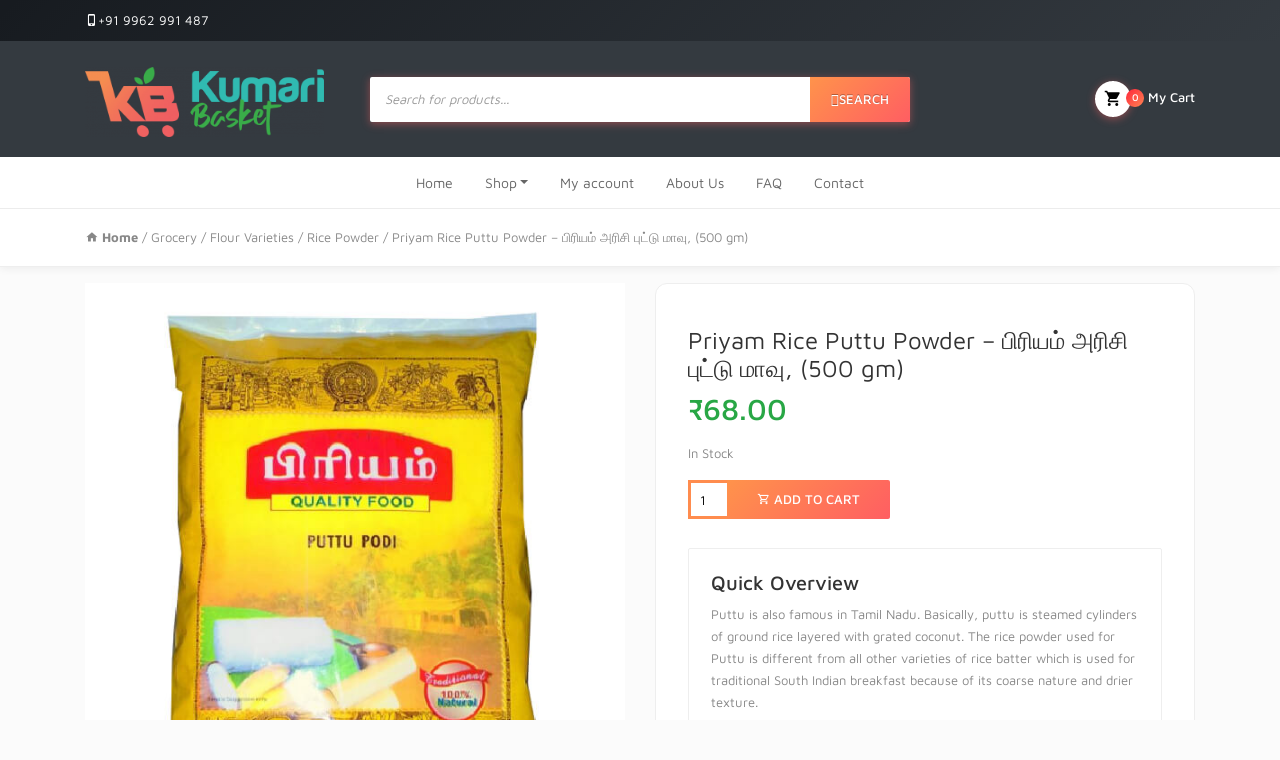

--- FILE ---
content_type: text/html; charset=UTF-8
request_url: https://kumaribasket.com/product/priyam-rice-puttu-powder-500-gm-2/
body_size: 21778
content:
<!DOCTYPE html><html
lang="en-US" prefix="og: http://ogp.me/ns#"><head><meta
charset="UTF-8"><meta
name="viewport" content="width=device-width, initial-scale=1, shrink-to-fit=no"> <script>document.documentElement.className=document.documentElement.className+' yes-js js_active js'</script> <title>Priyam Rice Puttu Powder - பிரியம் அரிசி புட்டு மாவு, (500 gm) - Nagercoil Shopping App - kumaribasket.com</title><meta
name="description" content="Puttu is also famous in Tamil Nadu. Basically, puttu is steamed cylinders of ground rice layered with grated coconut. The rice powder used for Puttu is different from all other varieties of rice batter which is used for traditional South Indian breakfast because of its coarse nature and drier texture. &nbsp;"/><meta
name="robots" content="follow, index, max-snippet:-1, max-video-preview:-1, max-image-preview:large"/><link
rel="canonical" href="https://kumaribasket.com/product/priyam-rice-puttu-powder-500-gm-2/" /><meta
property="og:locale" content="en_US"><meta
property="og:type" content="product"><meta
property="og:title" content="Priyam Rice Puttu Powder - பிரியம் அரிசி புட்டு மாவு, (500 gm) - Nagercoil Shopping App - kumaribasket.com"><meta
property="og:description" content="Puttu is also famous in Tamil Nadu. Basically, puttu is steamed cylinders of ground rice layered with grated coconut. The rice powder used for Puttu is different from all other varieties of rice batter which is used for traditional South Indian breakfast because of its coarse nature and drier texture. &nbsp;"><meta
property="og:url" content="https://kumaribasket.com/product/priyam-rice-puttu-powder-500-gm-2/"><meta
property="og:site_name" content="kumaribasket.com"><meta
property="og:updated_time" content="2024-04-20T12:27:32+05:30"><meta
property="fb:app_id" content="1260319841007122"><meta
property="og:image" content="https://kumaribasket.com/wp-content/uploads/2021/03/Priyam-Puttu-Powder.jpg"><meta
property="og:image:secure_url" content="https://kumaribasket.com/wp-content/uploads/2021/03/Priyam-Puttu-Powder.jpg"><meta
property="og:image:width" content="600"><meta
property="og:image:height" content="654"><meta
property="og:image:alt" content="Priyam Puttu Powder"><meta
property="og:image:type" content="image/jpeg"><meta
property="product:price:amount" content="68"><meta
property="product:price:currency" content="INR"><meta
property="product:availability" content="instock"><meta
name="twitter:card" content="summary_large_image"><meta
name="twitter:title" content="Priyam Rice Puttu Powder - பிரியம் அரிசி புட்டு மாவு, (500 gm) - Nagercoil Shopping App - kumaribasket.com"><meta
name="twitter:description" content="Puttu is also famous in Tamil Nadu. Basically, puttu is steamed cylinders of ground rice layered with grated coconut. The rice powder used for Puttu is different from all other varieties of rice batter which is used for traditional South Indian breakfast because of its coarse nature and drier texture. &nbsp;"><meta
name="twitter:image" content="https://kumaribasket.com/wp-content/uploads/2021/03/Priyam-Puttu-Powder.jpg"><link
rel='dns-prefetch' href='//www.googletagmanager.com' /><link
rel='dns-prefetch' href='//fonts.googleapis.com' /><link
rel='dns-prefetch' href='//s.w.org' /><link
rel="alternate" type="application/rss+xml" title="kumaribasket.com &raquo; Feed" href="https://kumaribasket.com/feed/" /><link
rel="alternate" type="application/rss+xml" title="kumaribasket.com &raquo; Comments Feed" href="https://kumaribasket.com/comments/feed/" /><link
rel="alternate" type="application/rss+xml" title="kumaribasket.com &raquo; Priyam Rice Puttu Powder &#8211; பிரியம் அரிசி புட்டு மாவு, (500 gm) Comments Feed" href="https://kumaribasket.com/product/priyam-rice-puttu-powder-500-gm-2/feed/" /><style type="text/css" media="all">
/*!
 *  Font Awesome 4.7.0 by @davegandy - http://fontawesome.io - @fontawesome
 *  License - http://fontawesome.io/license (Font: SIL OFL 1.1, CSS: MIT License)
 */@font-face{font-family:FontAwesome;src:url(https://kumaribasket.com/wp-content/plugins/yith-woocommerce-wishlist/assets/css/../fonts/fontawesome-webfont.eot#1625017526);src:url(https://kumaribasket.com/wp-content/plugins/yith-woocommerce-wishlist/assets/css/../fonts/fontawesome-webfont.eot#1625017526) format('embedded-opentype'),url(https://kumaribasket.com/wp-content/plugins/yith-woocommerce-wishlist/assets/css/../fonts/fontawesome-webfont.woff2#1625017526) format('woff2'),url(https://kumaribasket.com/wp-content/plugins/yith-woocommerce-wishlist/assets/css/../fonts/fontawesome-webfont.woff#1625017526) format('woff'),url(https://kumaribasket.com/wp-content/plugins/yith-woocommerce-wishlist/assets/css/../fonts/fontawesome-webfont.ttf#1625017526) format('truetype'),url(https://kumaribasket.com/wp-content/plugins/yith-woocommerce-wishlist/assets/css/../fonts/fontawesome-webfont.svg?v=4.7.0#fontawesomeregular) format('svg');font-weight:400;font-style:normal}.fa{display:inline-block;font:normal normal normal 14px/1 FontAwesome;font-size:inherit;text-rendering:auto;-webkit-font-smoothing:antialiased;-moz-osx-font-smoothing:grayscale}.fa-lg{font-size:1.33333333em;line-height:.75em;vertical-align:-15%}.fa-2x{font-size:2em}.fa-3x{font-size:3em}.fa-4x{font-size:4em}.fa-5x{font-size:5em}.fa-fw{width:1.28571429em;text-align:center}.fa-ul{padding-left:0;margin-left:2.14285714em;list-style-type:none}.fa-ul>li{position:relative}.fa-li{position:absolute;left:-2.14285714em;width:2.14285714em;top:.14285714em;text-align:center}.fa-li.fa-lg{left:-1.85714286em}.fa-border{padding:.2em .25em .15em;border:solid .08em #eee;border-radius:.1em}.fa-pull-left{float:left}.fa-pull-right{float:right}.fa.fa-pull-left{margin-right:.3em}.fa.fa-pull-right{margin-left:.3em}.pull-right{float:right}.pull-left{float:left}.fa.pull-left{margin-right:.3em}.fa.pull-right{margin-left:.3em}.fa-spin{-webkit-animation:fa-spin 2s infinite linear;animation:fa-spin 2s infinite linear}.fa-pulse{-webkit-animation:fa-spin 1s infinite steps(8);animation:fa-spin 1s infinite steps(8)}@-webkit-keyframes fa-spin{0%{-webkit-transform:rotate(0);transform:rotate(0)}100%{-webkit-transform:rotate(359deg);transform:rotate(359deg)}}@keyframes fa-spin{0%{-webkit-transform:rotate(0);transform:rotate(0)}100%{-webkit-transform:rotate(359deg);transform:rotate(359deg)}}.fa-rotate-90{-webkit-transform:rotate(90deg);-ms-transform:rotate(90deg);transform:rotate(90deg)}.fa-rotate-180{-webkit-transform:rotate(180deg);-ms-transform:rotate(180deg);transform:rotate(180deg)}.fa-rotate-270{-webkit-transform:rotate(270deg);-ms-transform:rotate(270deg);transform:rotate(270deg)}.fa-flip-horizontal{-webkit-transform:scale(-1,1);-ms-transform:scale(-1,1);transform:scale(-1,1)}.fa-flip-vertical{-webkit-transform:scale(1,-1);-ms-transform:scale(1,-1);transform:scale(1,-1)}:root .fa-flip-horizontal,:root .fa-flip-vertical,:root .fa-rotate-180,:root .fa-rotate-270,:root .fa-rotate-90{filter:none}.fa-stack{position:relative;display:inline-block;width:2em;height:2em;line-height:2em;vertical-align:middle}.fa-stack-1x,.fa-stack-2x{position:absolute;left:0;width:100%;text-align:center}.fa-stack-1x{line-height:inherit}.fa-stack-2x{font-size:2em}.fa-inverse{color:#fff}.fa-glass:before{content:"\f000"}.fa-music:before{content:"\f001"}.fa-search:before{content:"\f002"}.fa-envelope-o:before{content:"\f003"}.fa-heart:before{content:"\f004"}.fa-star:before{content:"\f005"}.fa-star-o:before{content:"\f006"}.fa-user:before{content:"\f007"}.fa-film:before{content:"\f008"}.fa-th-large:before{content:"\f009"}.fa-th:before{content:"\f00a"}.fa-th-list:before{content:"\f00b"}.fa-check:before{content:"\f00c"}.fa-close:before,.fa-remove:before,.fa-times:before{content:"\f00d"}.fa-search-plus:before{content:"\f00e"}.fa-search-minus:before{content:"\f010"}.fa-power-off:before{content:"\f011"}.fa-signal:before{content:"\f012"}.fa-cog:before,.fa-gear:before{content:"\f013"}.fa-trash-o:before{content:"\f014"}.fa-home:before{content:"\f015"}.fa-file-o:before{content:"\f016"}.fa-clock-o:before{content:"\f017"}.fa-road:before{content:"\f018"}.fa-download:before{content:"\f019"}.fa-arrow-circle-o-down:before{content:"\f01a"}.fa-arrow-circle-o-up:before{content:"\f01b"}.fa-inbox:before{content:"\f01c"}.fa-play-circle-o:before{content:"\f01d"}.fa-repeat:before,.fa-rotate-right:before{content:"\f01e"}.fa-refresh:before{content:"\f021"}.fa-list-alt:before{content:"\f022"}.fa-lock:before{content:"\f023"}.fa-flag:before{content:"\f024"}.fa-headphones:before{content:"\f025"}.fa-volume-off:before{content:"\f026"}.fa-volume-down:before{content:"\f027"}.fa-volume-up:before{content:"\f028"}.fa-qrcode:before{content:"\f029"}.fa-barcode:before{content:"\f02a"}.fa-tag:before{content:"\f02b"}.fa-tags:before{content:"\f02c"}.fa-book:before{content:"\f02d"}.fa-bookmark:before{content:"\f02e"}.fa-print:before{content:"\f02f"}.fa-camera:before{content:"\f030"}.fa-font:before{content:"\f031"}.fa-bold:before{content:"\f032"}.fa-italic:before{content:"\f033"}.fa-text-height:before{content:"\f034"}.fa-text-width:before{content:"\f035"}.fa-align-left:before{content:"\f036"}.fa-align-center:before{content:"\f037"}.fa-align-right:before{content:"\f038"}.fa-align-justify:before{content:"\f039"}.fa-list:before{content:"\f03a"}.fa-dedent:before,.fa-outdent:before{content:"\f03b"}.fa-indent:before{content:"\f03c"}.fa-video-camera:before{content:"\f03d"}.fa-image:before,.fa-photo:before,.fa-picture-o:before{content:"\f03e"}.fa-pencil:before{content:"\f040"}.fa-map-marker:before{content:"\f041"}.fa-adjust:before{content:"\f042"}.fa-tint:before{content:"\f043"}.fa-edit:before,.fa-pencil-square-o:before{content:"\f044"}.fa-share-square-o:before{content:"\f045"}.fa-check-square-o:before{content:"\f046"}.fa-arrows:before{content:"\f047"}.fa-step-backward:before{content:"\f048"}.fa-fast-backward:before{content:"\f049"}.fa-backward:before{content:"\f04a"}.fa-play:before{content:"\f04b"}.fa-pause:before{content:"\f04c"}.fa-stop:before{content:"\f04d"}.fa-forward:before{content:"\f04e"}.fa-fast-forward:before{content:"\f050"}.fa-step-forward:before{content:"\f051"}.fa-eject:before{content:"\f052"}.fa-chevron-left:before{content:"\f053"}.fa-chevron-right:before{content:"\f054"}.fa-plus-circle:before{content:"\f055"}.fa-minus-circle:before{content:"\f056"}.fa-times-circle:before{content:"\f057"}.fa-check-circle:before{content:"\f058"}.fa-question-circle:before{content:"\f059"}.fa-info-circle:before{content:"\f05a"}.fa-crosshairs:before{content:"\f05b"}.fa-times-circle-o:before{content:"\f05c"}.fa-check-circle-o:before{content:"\f05d"}.fa-ban:before{content:"\f05e"}.fa-arrow-left:before{content:"\f060"}.fa-arrow-right:before{content:"\f061"}.fa-arrow-up:before{content:"\f062"}.fa-arrow-down:before{content:"\f063"}.fa-mail-forward:before,.fa-share:before{content:"\f064"}.fa-expand:before{content:"\f065"}.fa-compress:before{content:"\f066"}.fa-plus:before{content:"\f067"}.fa-minus:before{content:"\f068"}.fa-asterisk:before{content:"\f069"}.fa-exclamation-circle:before{content:"\f06a"}.fa-gift:before{content:"\f06b"}.fa-leaf:before{content:"\f06c"}.fa-fire:before{content:"\f06d"}.fa-eye:before{content:"\f06e"}.fa-eye-slash:before{content:"\f070"}.fa-exclamation-triangle:before,.fa-warning:before{content:"\f071"}.fa-plane:before{content:"\f072"}.fa-calendar:before{content:"\f073"}.fa-random:before{content:"\f074"}.fa-comment:before{content:"\f075"}.fa-magnet:before{content:"\f076"}.fa-chevron-up:before{content:"\f077"}.fa-chevron-down:before{content:"\f078"}.fa-retweet:before{content:"\f079"}.fa-shopping-cart:before{content:"\f07a"}.fa-folder:before{content:"\f07b"}.fa-folder-open:before{content:"\f07c"}.fa-arrows-v:before{content:"\f07d"}.fa-arrows-h:before{content:"\f07e"}.fa-bar-chart-o:before,.fa-bar-chart:before{content:"\f080"}.fa-twitter-square:before{content:"\f081"}.fa-facebook-square:before{content:"\f082"}.fa-camera-retro:before{content:"\f083"}.fa-key:before{content:"\f084"}.fa-cogs:before,.fa-gears:before{content:"\f085"}.fa-comments:before{content:"\f086"}.fa-thumbs-o-up:before{content:"\f087"}.fa-thumbs-o-down:before{content:"\f088"}.fa-star-half:before{content:"\f089"}.fa-heart-o:before{content:"\f08a"}.fa-sign-out:before{content:"\f08b"}.fa-linkedin-square:before{content:"\f08c"}.fa-thumb-tack:before{content:"\f08d"}.fa-external-link:before{content:"\f08e"}.fa-sign-in:before{content:"\f090"}.fa-trophy:before{content:"\f091"}.fa-github-square:before{content:"\f092"}.fa-upload:before{content:"\f093"}.fa-lemon-o:before{content:"\f094"}.fa-phone:before{content:"\f095"}.fa-square-o:before{content:"\f096"}.fa-bookmark-o:before{content:"\f097"}.fa-phone-square:before{content:"\f098"}.fa-twitter:before{content:"\f099"}.fa-facebook-f:before,.fa-facebook:before{content:"\f09a"}.fa-github:before{content:"\f09b"}.fa-unlock:before{content:"\f09c"}.fa-credit-card:before{content:"\f09d"}.fa-feed:before,.fa-rss:before{content:"\f09e"}.fa-hdd-o:before{content:"\f0a0"}.fa-bullhorn:before{content:"\f0a1"}.fa-bell:before{content:"\f0f3"}.fa-certificate:before{content:"\f0a3"}.fa-hand-o-right:before{content:"\f0a4"}.fa-hand-o-left:before{content:"\f0a5"}.fa-hand-o-up:before{content:"\f0a6"}.fa-hand-o-down:before{content:"\f0a7"}.fa-arrow-circle-left:before{content:"\f0a8"}.fa-arrow-circle-right:before{content:"\f0a9"}.fa-arrow-circle-up:before{content:"\f0aa"}.fa-arrow-circle-down:before{content:"\f0ab"}.fa-globe:before{content:"\f0ac"}.fa-wrench:before{content:"\f0ad"}.fa-tasks:before{content:"\f0ae"}.fa-filter:before{content:"\f0b0"}.fa-briefcase:before{content:"\f0b1"}.fa-arrows-alt:before{content:"\f0b2"}.fa-group:before,.fa-users:before{content:"\f0c0"}.fa-chain:before,.fa-link:before{content:"\f0c1"}.fa-cloud:before{content:"\f0c2"}.fa-flask:before{content:"\f0c3"}.fa-cut:before,.fa-scissors:before{content:"\f0c4"}.fa-copy:before,.fa-files-o:before{content:"\f0c5"}.fa-paperclip:before{content:"\f0c6"}.fa-floppy-o:before,.fa-save:before{content:"\f0c7"}.fa-square:before{content:"\f0c8"}.fa-bars:before,.fa-navicon:before,.fa-reorder:before{content:"\f0c9"}.fa-list-ul:before{content:"\f0ca"}.fa-list-ol:before{content:"\f0cb"}.fa-strikethrough:before{content:"\f0cc"}.fa-underline:before{content:"\f0cd"}.fa-table:before{content:"\f0ce"}.fa-magic:before{content:"\f0d0"}.fa-truck:before{content:"\f0d1"}.fa-pinterest:before{content:"\f0d2"}.fa-pinterest-square:before{content:"\f0d3"}.fa-google-plus-square:before{content:"\f0d4"}.fa-google-plus:before{content:"\f0d5"}.fa-money:before{content:"\f0d6"}.fa-caret-down:before{content:"\f0d7"}.fa-caret-up:before{content:"\f0d8"}.fa-caret-left:before{content:"\f0d9"}.fa-caret-right:before{content:"\f0da"}.fa-columns:before{content:"\f0db"}.fa-sort:before,.fa-unsorted:before{content:"\f0dc"}.fa-sort-desc:before,.fa-sort-down:before{content:"\f0dd"}.fa-sort-asc:before,.fa-sort-up:before{content:"\f0de"}.fa-envelope:before{content:"\f0e0"}.fa-linkedin:before{content:"\f0e1"}.fa-rotate-left:before,.fa-undo:before{content:"\f0e2"}.fa-gavel:before,.fa-legal:before{content:"\f0e3"}.fa-dashboard:before,.fa-tachometer:before{content:"\f0e4"}.fa-comment-o:before{content:"\f0e5"}.fa-comments-o:before{content:"\f0e6"}.fa-bolt:before,.fa-flash:before{content:"\f0e7"}.fa-sitemap:before{content:"\f0e8"}.fa-umbrella:before{content:"\f0e9"}.fa-clipboard:before,.fa-paste:before{content:"\f0ea"}.fa-lightbulb-o:before{content:"\f0eb"}.fa-exchange:before{content:"\f0ec"}.fa-cloud-download:before{content:"\f0ed"}.fa-cloud-upload:before{content:"\f0ee"}.fa-user-md:before{content:"\f0f0"}.fa-stethoscope:before{content:"\f0f1"}.fa-suitcase:before{content:"\f0f2"}.fa-bell-o:before{content:"\f0a2"}.fa-coffee:before{content:"\f0f4"}.fa-cutlery:before{content:"\f0f5"}.fa-file-text-o:before{content:"\f0f6"}.fa-building-o:before{content:"\f0f7"}.fa-hospital-o:before{content:"\f0f8"}.fa-ambulance:before{content:"\f0f9"}.fa-medkit:before{content:"\f0fa"}.fa-fighter-jet:before{content:"\f0fb"}.fa-beer:before{content:"\f0fc"}.fa-h-square:before{content:"\f0fd"}.fa-plus-square:before{content:"\f0fe"}.fa-angle-double-left:before{content:"\f100"}.fa-angle-double-right:before{content:"\f101"}.fa-angle-double-up:before{content:"\f102"}.fa-angle-double-down:before{content:"\f103"}.fa-angle-left:before{content:"\f104"}.fa-angle-right:before{content:"\f105"}.fa-angle-up:before{content:"\f106"}.fa-angle-down:before{content:"\f107"}.fa-desktop:before{content:"\f108"}.fa-laptop:before{content:"\f109"}.fa-tablet:before{content:"\f10a"}.fa-mobile-phone:before,.fa-mobile:before{content:"\f10b"}.fa-circle-o:before{content:"\f10c"}.fa-quote-left:before{content:"\f10d"}.fa-quote-right:before{content:"\f10e"}.fa-spinner:before{content:"\f110"}.fa-circle:before{content:"\f111"}.fa-mail-reply:before,.fa-reply:before{content:"\f112"}.fa-github-alt:before{content:"\f113"}.fa-folder-o:before{content:"\f114"}.fa-folder-open-o:before{content:"\f115"}.fa-smile-o:before{content:"\f118"}.fa-frown-o:before{content:"\f119"}.fa-meh-o:before{content:"\f11a"}.fa-gamepad:before{content:"\f11b"}.fa-keyboard-o:before{content:"\f11c"}.fa-flag-o:before{content:"\f11d"}.fa-flag-checkered:before{content:"\f11e"}.fa-terminal:before{content:"\f120"}.fa-code:before{content:"\f121"}.fa-mail-reply-all:before,.fa-reply-all:before{content:"\f122"}.fa-star-half-empty:before,.fa-star-half-full:before,.fa-star-half-o:before{content:"\f123"}.fa-location-arrow:before{content:"\f124"}.fa-crop:before{content:"\f125"}.fa-code-fork:before{content:"\f126"}.fa-chain-broken:before,.fa-unlink:before{content:"\f127"}.fa-question:before{content:"\f128"}.fa-info:before{content:"\f129"}.fa-exclamation:before{content:"\f12a"}.fa-superscript:before{content:"\f12b"}.fa-subscript:before{content:"\f12c"}.fa-eraser:before{content:"\f12d"}.fa-puzzle-piece:before{content:"\f12e"}.fa-microphone:before{content:"\f130"}.fa-microphone-slash:before{content:"\f131"}.fa-shield:before{content:"\f132"}.fa-calendar-o:before{content:"\f133"}.fa-fire-extinguisher:before{content:"\f134"}.fa-rocket:before{content:"\f135"}.fa-maxcdn:before{content:"\f136"}.fa-chevron-circle-left:before{content:"\f137"}.fa-chevron-circle-right:before{content:"\f138"}.fa-chevron-circle-up:before{content:"\f139"}.fa-chevron-circle-down:before{content:"\f13a"}.fa-html5:before{content:"\f13b"}.fa-css3:before{content:"\f13c"}.fa-anchor:before{content:"\f13d"}.fa-unlock-alt:before{content:"\f13e"}.fa-bullseye:before{content:"\f140"}.fa-ellipsis-h:before{content:"\f141"}.fa-ellipsis-v:before{content:"\f142"}.fa-rss-square:before{content:"\f143"}.fa-play-circle:before{content:"\f144"}.fa-ticket:before{content:"\f145"}.fa-minus-square:before{content:"\f146"}.fa-minus-square-o:before{content:"\f147"}.fa-level-up:before{content:"\f148"}.fa-level-down:before{content:"\f149"}.fa-check-square:before{content:"\f14a"}.fa-pencil-square:before{content:"\f14b"}.fa-external-link-square:before{content:"\f14c"}.fa-share-square:before{content:"\f14d"}.fa-compass:before{content:"\f14e"}.fa-caret-square-o-down:before,.fa-toggle-down:before{content:"\f150"}.fa-caret-square-o-up:before,.fa-toggle-up:before{content:"\f151"}.fa-caret-square-o-right:before,.fa-toggle-right:before{content:"\f152"}.fa-eur:before,.fa-euro:before{content:"\f153"}.fa-gbp:before{content:"\f154"}.fa-dollar:before,.fa-usd:before{content:"\f155"}.fa-inr:before,.fa-rupee:before{content:"\f156"}.fa-cny:before,.fa-jpy:before,.fa-rmb:before,.fa-yen:before{content:"\f157"}.fa-rouble:before,.fa-rub:before,.fa-ruble:before{content:"\f158"}.fa-krw:before,.fa-won:before{content:"\f159"}.fa-bitcoin:before,.fa-btc:before{content:"\f15a"}.fa-file:before{content:"\f15b"}.fa-file-text:before{content:"\f15c"}.fa-sort-alpha-asc:before{content:"\f15d"}.fa-sort-alpha-desc:before{content:"\f15e"}.fa-sort-amount-asc:before{content:"\f160"}.fa-sort-amount-desc:before{content:"\f161"}.fa-sort-numeric-asc:before{content:"\f162"}.fa-sort-numeric-desc:before{content:"\f163"}.fa-thumbs-up:before{content:"\f164"}.fa-thumbs-down:before{content:"\f165"}.fa-youtube-square:before{content:"\f166"}.fa-youtube:before{content:"\f167"}.fa-xing:before{content:"\f168"}.fa-xing-square:before{content:"\f169"}.fa-youtube-play:before{content:"\f16a"}.fa-dropbox:before{content:"\f16b"}.fa-stack-overflow:before{content:"\f16c"}.fa-instagram:before{content:"\f16d"}.fa-flickr:before{content:"\f16e"}.fa-adn:before{content:"\f170"}.fa-bitbucket:before{content:"\f171"}.fa-bitbucket-square:before{content:"\f172"}.fa-tumblr:before{content:"\f173"}.fa-tumblr-square:before{content:"\f174"}.fa-long-arrow-down:before{content:"\f175"}.fa-long-arrow-up:before{content:"\f176"}.fa-long-arrow-left:before{content:"\f177"}.fa-long-arrow-right:before{content:"\f178"}.fa-apple:before{content:"\f179"}.fa-windows:before{content:"\f17a"}.fa-android:before{content:"\f17b"}.fa-linux:before{content:"\f17c"}.fa-dribbble:before{content:"\f17d"}.fa-skype:before{content:"\f17e"}.fa-foursquare:before{content:"\f180"}.fa-trello:before{content:"\f181"}.fa-female:before{content:"\f182"}.fa-male:before{content:"\f183"}.fa-gittip:before,.fa-gratipay:before{content:"\f184"}.fa-sun-o:before{content:"\f185"}.fa-moon-o:before{content:"\f186"}.fa-archive:before{content:"\f187"}.fa-bug:before{content:"\f188"}.fa-vk:before{content:"\f189"}.fa-weibo:before{content:"\f18a"}.fa-renren:before{content:"\f18b"}.fa-pagelines:before{content:"\f18c"}.fa-stack-exchange:before{content:"\f18d"}.fa-arrow-circle-o-right:before{content:"\f18e"}.fa-arrow-circle-o-left:before{content:"\f190"}.fa-caret-square-o-left:before,.fa-toggle-left:before{content:"\f191"}.fa-dot-circle-o:before{content:"\f192"}.fa-wheelchair:before{content:"\f193"}.fa-vimeo-square:before{content:"\f194"}.fa-try:before,.fa-turkish-lira:before{content:"\f195"}.fa-plus-square-o:before{content:"\f196"}.fa-space-shuttle:before{content:"\f197"}.fa-slack:before{content:"\f198"}.fa-envelope-square:before{content:"\f199"}.fa-wordpress:before{content:"\f19a"}.fa-openid:before{content:"\f19b"}.fa-bank:before,.fa-institution:before,.fa-university:before{content:"\f19c"}.fa-graduation-cap:before,.fa-mortar-board:before{content:"\f19d"}.fa-yahoo:before{content:"\f19e"}.fa-google:before{content:"\f1a0"}.fa-reddit:before{content:"\f1a1"}.fa-reddit-square:before{content:"\f1a2"}.fa-stumbleupon-circle:before{content:"\f1a3"}.fa-stumbleupon:before{content:"\f1a4"}.fa-delicious:before{content:"\f1a5"}.fa-digg:before{content:"\f1a6"}.fa-pied-piper-pp:before{content:"\f1a7"}.fa-pied-piper-alt:before{content:"\f1a8"}.fa-drupal:before{content:"\f1a9"}.fa-joomla:before{content:"\f1aa"}.fa-language:before{content:"\f1ab"}.fa-fax:before{content:"\f1ac"}.fa-building:before{content:"\f1ad"}.fa-child:before{content:"\f1ae"}.fa-paw:before{content:"\f1b0"}.fa-spoon:before{content:"\f1b1"}.fa-cube:before{content:"\f1b2"}.fa-cubes:before{content:"\f1b3"}.fa-behance:before{content:"\f1b4"}.fa-behance-square:before{content:"\f1b5"}.fa-steam:before{content:"\f1b6"}.fa-steam-square:before{content:"\f1b7"}.fa-recycle:before{content:"\f1b8"}.fa-automobile:before,.fa-car:before{content:"\f1b9"}.fa-cab:before,.fa-taxi:before{content:"\f1ba"}.fa-tree:before{content:"\f1bb"}.fa-spotify:before{content:"\f1bc"}.fa-deviantart:before{content:"\f1bd"}.fa-soundcloud:before{content:"\f1be"}.fa-database:before{content:"\f1c0"}.fa-file-pdf-o:before{content:"\f1c1"}.fa-file-word-o:before{content:"\f1c2"}.fa-file-excel-o:before{content:"\f1c3"}.fa-file-powerpoint-o:before{content:"\f1c4"}.fa-file-image-o:before,.fa-file-photo-o:before,.fa-file-picture-o:before{content:"\f1c5"}.fa-file-archive-o:before,.fa-file-zip-o:before{content:"\f1c6"}.fa-file-audio-o:before,.fa-file-sound-o:before{content:"\f1c7"}.fa-file-movie-o:before,.fa-file-video-o:before{content:"\f1c8"}.fa-file-code-o:before{content:"\f1c9"}.fa-vine:before{content:"\f1ca"}.fa-codepen:before{content:"\f1cb"}.fa-jsfiddle:before{content:"\f1cc"}.fa-life-bouy:before,.fa-life-buoy:before,.fa-life-ring:before,.fa-life-saver:before,.fa-support:before{content:"\f1cd"}.fa-circle-o-notch:before{content:"\f1ce"}.fa-ra:before,.fa-rebel:before,.fa-resistance:before{content:"\f1d0"}.fa-empire:before,.fa-ge:before{content:"\f1d1"}.fa-git-square:before{content:"\f1d2"}.fa-git:before{content:"\f1d3"}.fa-hacker-news:before,.fa-y-combinator-square:before,.fa-yc-square:before{content:"\f1d4"}.fa-tencent-weibo:before{content:"\f1d5"}.fa-qq:before{content:"\f1d6"}.fa-wechat:before,.fa-weixin:before{content:"\f1d7"}.fa-paper-plane:before,.fa-send:before{content:"\f1d8"}.fa-paper-plane-o:before,.fa-send-o:before{content:"\f1d9"}.fa-history:before{content:"\f1da"}.fa-circle-thin:before{content:"\f1db"}.fa-header:before{content:"\f1dc"}.fa-paragraph:before{content:"\f1dd"}.fa-sliders:before{content:"\f1de"}.fa-share-alt:before{content:"\f1e0"}.fa-share-alt-square:before{content:"\f1e1"}.fa-bomb:before{content:"\f1e2"}.fa-futbol-o:before,.fa-soccer-ball-o:before{content:"\f1e3"}.fa-tty:before{content:"\f1e4"}.fa-binoculars:before{content:"\f1e5"}.fa-plug:before{content:"\f1e6"}.fa-slideshare:before{content:"\f1e7"}.fa-twitch:before{content:"\f1e8"}.fa-yelp:before{content:"\f1e9"}.fa-newspaper-o:before{content:"\f1ea"}.fa-wifi:before{content:"\f1eb"}.fa-calculator:before{content:"\f1ec"}.fa-paypal:before{content:"\f1ed"}.fa-google-wallet:before{content:"\f1ee"}.fa-cc-visa:before{content:"\f1f0"}.fa-cc-mastercard:before{content:"\f1f1"}.fa-cc-discover:before{content:"\f1f2"}.fa-cc-amex:before{content:"\f1f3"}.fa-cc-paypal:before{content:"\f1f4"}.fa-cc-stripe:before{content:"\f1f5"}.fa-bell-slash:before{content:"\f1f6"}.fa-bell-slash-o:before{content:"\f1f7"}.fa-trash:before{content:"\f1f8"}.fa-copyright:before{content:"\f1f9"}.fa-at:before{content:"\f1fa"}.fa-eyedropper:before{content:"\f1fb"}.fa-paint-brush:before{content:"\f1fc"}.fa-birthday-cake:before{content:"\f1fd"}.fa-area-chart:before{content:"\f1fe"}.fa-pie-chart:before{content:"\f200"}.fa-line-chart:before{content:"\f201"}.fa-lastfm:before{content:"\f202"}.fa-lastfm-square:before{content:"\f203"}.fa-toggle-off:before{content:"\f204"}.fa-toggle-on:before{content:"\f205"}.fa-bicycle:before{content:"\f206"}.fa-bus:before{content:"\f207"}.fa-ioxhost:before{content:"\f208"}.fa-angellist:before{content:"\f209"}.fa-cc:before{content:"\f20a"}.fa-ils:before,.fa-shekel:before,.fa-sheqel:before{content:"\f20b"}.fa-meanpath:before{content:"\f20c"}.fa-buysellads:before{content:"\f20d"}.fa-connectdevelop:before{content:"\f20e"}.fa-dashcube:before{content:"\f210"}.fa-forumbee:before{content:"\f211"}.fa-leanpub:before{content:"\f212"}.fa-sellsy:before{content:"\f213"}.fa-shirtsinbulk:before{content:"\f214"}.fa-simplybuilt:before{content:"\f215"}.fa-skyatlas:before{content:"\f216"}.fa-cart-plus:before{content:"\f217"}.fa-cart-arrow-down:before{content:"\f218"}.fa-diamond:before{content:"\f219"}.fa-ship:before{content:"\f21a"}.fa-user-secret:before{content:"\f21b"}.fa-motorcycle:before{content:"\f21c"}.fa-street-view:before{content:"\f21d"}.fa-heartbeat:before{content:"\f21e"}.fa-venus:before{content:"\f221"}.fa-mars:before{content:"\f222"}.fa-mercury:before{content:"\f223"}.fa-intersex:before,.fa-transgender:before{content:"\f224"}.fa-transgender-alt:before{content:"\f225"}.fa-venus-double:before{content:"\f226"}.fa-mars-double:before{content:"\f227"}.fa-venus-mars:before{content:"\f228"}.fa-mars-stroke:before{content:"\f229"}.fa-mars-stroke-v:before{content:"\f22a"}.fa-mars-stroke-h:before{content:"\f22b"}.fa-neuter:before{content:"\f22c"}.fa-genderless:before{content:"\f22d"}.fa-facebook-official:before{content:"\f230"}.fa-pinterest-p:before{content:"\f231"}.fa-whatsapp:before{content:"\f232"}.fa-server:before{content:"\f233"}.fa-user-plus:before{content:"\f234"}.fa-user-times:before{content:"\f235"}.fa-bed:before,.fa-hotel:before{content:"\f236"}.fa-viacoin:before{content:"\f237"}.fa-train:before{content:"\f238"}.fa-subway:before{content:"\f239"}.fa-medium:before{content:"\f23a"}.fa-y-combinator:before,.fa-yc:before{content:"\f23b"}.fa-optin-monster:before{content:"\f23c"}.fa-opencart:before{content:"\f23d"}.fa-expeditedssl:before{content:"\f23e"}.fa-battery-4:before,.fa-battery-full:before,.fa-battery:before{content:"\f240"}.fa-battery-3:before,.fa-battery-three-quarters:before{content:"\f241"}.fa-battery-2:before,.fa-battery-half:before{content:"\f242"}.fa-battery-1:before,.fa-battery-quarter:before{content:"\f243"}.fa-battery-0:before,.fa-battery-empty:before{content:"\f244"}.fa-mouse-pointer:before{content:"\f245"}.fa-i-cursor:before{content:"\f246"}.fa-object-group:before{content:"\f247"}.fa-object-ungroup:before{content:"\f248"}.fa-sticky-note:before{content:"\f249"}.fa-sticky-note-o:before{content:"\f24a"}.fa-cc-jcb:before{content:"\f24b"}.fa-cc-diners-club:before{content:"\f24c"}.fa-clone:before{content:"\f24d"}.fa-balance-scale:before{content:"\f24e"}.fa-hourglass-o:before{content:"\f250"}.fa-hourglass-1:before,.fa-hourglass-start:before{content:"\f251"}.fa-hourglass-2:before,.fa-hourglass-half:before{content:"\f252"}.fa-hourglass-3:before,.fa-hourglass-end:before{content:"\f253"}.fa-hourglass:before{content:"\f254"}.fa-hand-grab-o:before,.fa-hand-rock-o:before{content:"\f255"}.fa-hand-paper-o:before,.fa-hand-stop-o:before{content:"\f256"}.fa-hand-scissors-o:before{content:"\f257"}.fa-hand-lizard-o:before{content:"\f258"}.fa-hand-spock-o:before{content:"\f259"}.fa-hand-pointer-o:before{content:"\f25a"}.fa-hand-peace-o:before{content:"\f25b"}.fa-trademark:before{content:"\f25c"}.fa-registered:before{content:"\f25d"}.fa-creative-commons:before{content:"\f25e"}.fa-gg:before{content:"\f260"}.fa-gg-circle:before{content:"\f261"}.fa-tripadvisor:before{content:"\f262"}.fa-odnoklassniki:before{content:"\f263"}.fa-odnoklassniki-square:before{content:"\f264"}.fa-get-pocket:before{content:"\f265"}.fa-wikipedia-w:before{content:"\f266"}.fa-safari:before{content:"\f267"}.fa-chrome:before{content:"\f268"}.fa-firefox:before{content:"\f269"}.fa-opera:before{content:"\f26a"}.fa-internet-explorer:before{content:"\f26b"}.fa-television:before,.fa-tv:before{content:"\f26c"}.fa-contao:before{content:"\f26d"}.fa-500px:before{content:"\f26e"}.fa-amazon:before{content:"\f270"}.fa-calendar-plus-o:before{content:"\f271"}.fa-calendar-minus-o:before{content:"\f272"}.fa-calendar-times-o:before{content:"\f273"}.fa-calendar-check-o:before{content:"\f274"}.fa-industry:before{content:"\f275"}.fa-map-pin:before{content:"\f276"}.fa-map-signs:before{content:"\f277"}.fa-map-o:before{content:"\f278"}.fa-map:before{content:"\f279"}.fa-commenting:before{content:"\f27a"}.fa-commenting-o:before{content:"\f27b"}.fa-houzz:before{content:"\f27c"}.fa-vimeo:before{content:"\f27d"}.fa-black-tie:before{content:"\f27e"}.fa-fonticons:before{content:"\f280"}.fa-reddit-alien:before{content:"\f281"}.fa-edge:before{content:"\f282"}.fa-credit-card-alt:before{content:"\f283"}.fa-codiepie:before{content:"\f284"}.fa-modx:before{content:"\f285"}.fa-fort-awesome:before{content:"\f286"}.fa-usb:before{content:"\f287"}.fa-product-hunt:before{content:"\f288"}.fa-mixcloud:before{content:"\f289"}.fa-scribd:before{content:"\f28a"}.fa-pause-circle:before{content:"\f28b"}.fa-pause-circle-o:before{content:"\f28c"}.fa-stop-circle:before{content:"\f28d"}.fa-stop-circle-o:before{content:"\f28e"}.fa-shopping-bag:before{content:"\f290"}.fa-shopping-basket:before{content:"\f291"}.fa-hashtag:before{content:"\f292"}.fa-bluetooth:before{content:"\f293"}.fa-bluetooth-b:before{content:"\f294"}.fa-percent:before{content:"\f295"}.fa-gitlab:before{content:"\f296"}.fa-wpbeginner:before{content:"\f297"}.fa-wpforms:before{content:"\f298"}.fa-envira:before{content:"\f299"}.fa-universal-access:before{content:"\f29a"}.fa-wheelchair-alt:before{content:"\f29b"}.fa-question-circle-o:before{content:"\f29c"}.fa-blind:before{content:"\f29d"}.fa-audio-description:before{content:"\f29e"}.fa-volume-control-phone:before{content:"\f2a0"}.fa-braille:before{content:"\f2a1"}.fa-assistive-listening-systems:before{content:"\f2a2"}.fa-american-sign-language-interpreting:before,.fa-asl-interpreting:before{content:"\f2a3"}.fa-deaf:before,.fa-deafness:before,.fa-hard-of-hearing:before{content:"\f2a4"}.fa-glide:before{content:"\f2a5"}.fa-glide-g:before{content:"\f2a6"}.fa-sign-language:before,.fa-signing:before{content:"\f2a7"}.fa-low-vision:before{content:"\f2a8"}.fa-viadeo:before{content:"\f2a9"}.fa-viadeo-square:before{content:"\f2aa"}.fa-snapchat:before{content:"\f2ab"}.fa-snapchat-ghost:before{content:"\f2ac"}.fa-snapchat-square:before{content:"\f2ad"}.fa-pied-piper:before{content:"\f2ae"}.fa-first-order:before{content:"\f2b0"}.fa-yoast:before{content:"\f2b1"}.fa-themeisle:before{content:"\f2b2"}.fa-google-plus-circle:before,.fa-google-plus-official:before{content:"\f2b3"}.fa-fa:before,.fa-font-awesome:before{content:"\f2b4"}.fa-handshake-o:before{content:"\f2b5"}.fa-envelope-open:before{content:"\f2b6"}.fa-envelope-open-o:before{content:"\f2b7"}.fa-linode:before{content:"\f2b8"}.fa-address-book:before{content:"\f2b9"}.fa-address-book-o:before{content:"\f2ba"}.fa-address-card:before,.fa-vcard:before{content:"\f2bb"}.fa-address-card-o:before,.fa-vcard-o:before{content:"\f2bc"}.fa-user-circle:before{content:"\f2bd"}.fa-user-circle-o:before{content:"\f2be"}.fa-user-o:before{content:"\f2c0"}.fa-id-badge:before{content:"\f2c1"}.fa-drivers-license:before,.fa-id-card:before{content:"\f2c2"}.fa-drivers-license-o:before,.fa-id-card-o:before{content:"\f2c3"}.fa-quora:before{content:"\f2c4"}.fa-free-code-camp:before{content:"\f2c5"}.fa-telegram:before{content:"\f2c6"}.fa-thermometer-4:before,.fa-thermometer-full:before,.fa-thermometer:before{content:"\f2c7"}.fa-thermometer-3:before,.fa-thermometer-three-quarters:before{content:"\f2c8"}.fa-thermometer-2:before,.fa-thermometer-half:before{content:"\f2c9"}.fa-thermometer-1:before,.fa-thermometer-quarter:before{content:"\f2ca"}.fa-thermometer-0:before,.fa-thermometer-empty:before{content:"\f2cb"}.fa-shower:before{content:"\f2cc"}.fa-bath:before,.fa-bathtub:before,.fa-s15:before{content:"\f2cd"}.fa-podcast:before{content:"\f2ce"}.fa-window-maximize:before{content:"\f2d0"}.fa-window-minimize:before{content:"\f2d1"}.fa-window-restore:before{content:"\f2d2"}.fa-times-rectangle:before,.fa-window-close:before{content:"\f2d3"}.fa-times-rectangle-o:before,.fa-window-close-o:before{content:"\f2d4"}.fa-bandcamp:before{content:"\f2d5"}.fa-grav:before{content:"\f2d6"}.fa-etsy:before{content:"\f2d7"}.fa-imdb:before{content:"\f2d8"}.fa-ravelry:before{content:"\f2d9"}.fa-eercast:before{content:"\f2da"}.fa-microchip:before{content:"\f2db"}.fa-snowflake-o:before{content:"\f2dc"}.fa-superpowers:before{content:"\f2dd"}.fa-wpexplorer:before{content:"\f2de"}.fa-meetup:before{content:"\f2e0"}.sr-only{position:absolute;width:1px;height:1px;padding:0;margin:-1px;overflow:hidden;clip:rect(0,0,0,0);border:0}.sr-only-focusable:active,.sr-only-focusable:focus{position:static;width:auto;height:auto;margin:0;overflow:visible;clip:auto}</style><style type="text/css" media="all">@font-face{font-family:'Maven Pro';font-display:block;font-style:normal;font-weight:400;font-display:swap;src:url(https://fonts.gstatic.com/s/mavenpro/v22/7Auup_AqnyWWAxW2Wk3swUz56MS91Eww8SX25nM.woff) format('woff')}@font-face{font-family:'Maven Pro';font-display:block;font-style:normal;font-weight:500;font-display:swap;src:url(https://fonts.gstatic.com/s/mavenpro/v22/7Auup_AqnyWWAxW2Wk3swUz56MS91Eww8Rf25nM.woff) format('woff')}@font-face{font-family:'Maven Pro';font-display:block;font-style:normal;font-weight:600;font-display:swap;src:url(https://fonts.gstatic.com/s/mavenpro/v22/7Auup_AqnyWWAxW2Wk3swUz56MS91Eww8fvx5nM.woff) format('woff')}@font-face{font-family:'Maven Pro';font-display:block;font-style:normal;font-weight:700;font-display:swap;src:url(https://fonts.gstatic.com/s/mavenpro/v22/7Auup_AqnyWWAxW2Wk3swUz56MS91Eww8cLx5nM.woff) format('woff')}@font-face{font-family:'Maven Pro';font-display:block;font-style:normal;font-weight:800;font-display:swap;src:url(https://fonts.gstatic.com/s/mavenpro/v22/7Auup_AqnyWWAxW2Wk3swUz56MS91Eww8aXx5nM.woff) format('woff')}@font-face{font-family:'Maven Pro';font-display:block;font-style:normal;font-weight:900;font-display:swap;src:url(https://fonts.gstatic.com/s/mavenpro/v22/7Auup_AqnyWWAxW2Wk3swUz56MS91Eww8Yzx5nM.woff) format('woff')}@font-face{font-family:'Roboto Condensed';font-style:italic;font-weight:300;font-display:swap;src:url(https://fonts.gstatic.com/s/robotocondensed/v19/ieVg2ZhZI2eCN5jzbjEETS9weq8-19eDpCEYaQ.woff) format('woff')}@font-face{font-family:'Roboto Condensed';font-style:italic;font-weight:400;font-display:swap;src:url(https://fonts.gstatic.com/s/robotocondensed/v19/ieVj2ZhZI2eCN5jzbjEETS9weq8-19e7Cw.woff) format('woff')}@font-face{font-family:'Roboto Condensed';font-style:italic;font-weight:700;font-display:swap;src:url(https://fonts.gstatic.com/s/robotocondensed/v19/ieVg2ZhZI2eCN5jzbjEETS9weq8-19eDtCYYaQ.woff) format('woff')}@font-face{font-family:'Roboto Condensed';font-display:block;font-style:normal;font-weight:300;font-display:swap;src:url(https://fonts.gstatic.com/s/robotocondensed/v19/ieVi2ZhZI2eCN5jzbjEETS9weq8-33mZKCA.woff) format('woff')}@font-face{font-family:'Roboto Condensed';font-display:block;font-style:normal;font-weight:400;font-display:swap;src:url(https://fonts.gstatic.com/s/robotocondensed/v19/ieVl2ZhZI2eCN5jzbjEETS9weq8-59Y.woff) format('woff')}@font-face{font-family:'Roboto Condensed';font-display:block;font-style:normal;font-weight:700;font-display:swap;src:url(https://fonts.gstatic.com/s/robotocondensed/v19/ieVi2ZhZI2eCN5jzbjEETS9weq8-32meKCA.woff) format('woff')}</style><style id='woocommerce-inline-inline-css' type='text/css'>.woocommerce form .form-row .required{visibility:visible}</style><link
rel='stylesheet' id='wpo_min-header-0-css'  href='https://kumaribasket.com/wp-content/cache/wpo-minify/1635592062/assets/wpo-minify-header-9a4aa650.min.css' type='text/css' media='all' /> <script type='text/javascript' id='wpo_min-header-0-js-extra'>var wc_add_to_cart_params={"ajax_url":"\/wp-admin\/admin-ajax.php","wc_ajax_url":"\/?wc-ajax=%%endpoint%%","i18n_view_cart":"View cart","cart_url":"https:\/\/kumaribasket.com\/cart\/","is_cart":"","cart_redirect_after_add":"no"};var wc_add_to_cart_params={"ajax_url":"\/wp-admin\/admin-ajax.php","wc_ajax_url":"\/?wc-ajax=%%endpoint%%","i18n_view_cart":"View cart","cart_url":"https:\/\/kumaribasket.com\/cart\/","is_cart":"","cart_redirect_after_add":"no"}</script> <script type='text/javascript' src='https://kumaribasket.com/wp-content/cache/wpo-minify/1635592062/assets/wpo-minify-header-62793e09.min.js' id='wpo_min-header-0-js'></script> <script type='text/javascript' src='https://www.googletagmanager.com/gtag/js?id=UA-172831063-1' id='google_gtagjs-js'></script> <script type='text/javascript' id='google_gtagjs-js-after'>window.dataLayer=window.dataLayer||[];function gtag(){dataLayer.push(arguments)}
gtag('js',new Date());gtag('config','UA-172831063-1')</script> <link
rel="https://api.w.org/" href="https://kumaribasket.com/wp-json/" /><link
rel="alternate" type="application/json" href="https://kumaribasket.com/wp-json/wp/v2/product/17562" /><link
rel="EditURI" type="application/rsd+xml" title="RSD" href="https://kumaribasket.com/xmlrpc.php?rsd" /><link
rel="wlwmanifest" type="application/wlwmanifest+xml" href="https://kumaribasket.com/wp-includes/wlwmanifest.xml" /><meta
name="generator" content="WordPress 5.5.3" /><link
rel='shortlink' href='https://kumaribasket.com/?p=17562' /><link
rel="alternate" type="application/json+oembed" href="https://kumaribasket.com/wp-json/oembed/1.0/embed?url=https%3A%2F%2Fkumaribasket.com%2Fproduct%2Fpriyam-rice-puttu-powder-500-gm-2%2F" /><link
rel="alternate" type="text/xml+oembed" href="https://kumaribasket.com/wp-json/oembed/1.0/embed?url=https%3A%2F%2Fkumaribasket.com%2Fproduct%2Fpriyam-rice-puttu-powder-500-gm-2%2F&#038;format=xml" /><style type="text/css">body{;;;;;;;;;}h1{;;;;;;;;;}h2{;;;;;;;;;}h3{;;;;;;;;;}h4{;;;;;;;;;}h5{;;;;;;;;;}h6{;;;;;;;;;}p{;;;;;;;;;}.navbar-brand img{width:250px}.navbar-top,.footer-bottom{background:#171b20;background:-moz-linear-gradient(-45deg,#171b20 1%,#343a40 100%);background:-webkit-linear-gradient(-45deg,#171b20 1%,#343a40 100%);background:linear-gradient(135deg,#171b20 1%,#343a40 100%);filter:progid:DXImageTransform.Microsoft.gradient(startColorstr='#171b20',endColorstr='#343a40',GradientType=1)}.navbar-top{background:!important}.navbar-top .text-white{color:#ffffff!important}section.footer.bg-white{background-color:#fff!important}.footer .klbfooterwidget a.text-dark{color:#343a40!important}nav.navbar.osahan-menu-2{background:#fff!important}nav.navbar.osahan-menu-2 .nav-link{color:#666!important}.btn-secondary{background:#ff934b;background:-moz-linear-gradient(-45deg,#ff934b 0%,#ff5e62 100%);background:-webkit-linear-gradient(-45deg,#ff934b 0%,#ff5e62 100%);background:linear-gradient(135deg,#ff934b 0%,#ff5e62 100%);filter:progid:DXImageTransform.Microsoft.gradient(startColorstr='#ff934b',endColorstr='#ff5e62',GradientType=1)}.product-footer a.added_to_cart{background:#ff934b;background:-moz-linear-gradient(-45deg,#ff934b 0%,#ff5e62 100%);background:-webkit-linear-gradient(-45deg,#ff934b 0%,#ff5e62 100%);background:linear-gradient(135deg,#ff934b 0%,#ff5e62 100%);filter:progid:DXImageTransform.Microsoft.gradient(startColorstr='#ff934b',endColorstr='#ff5e62',GradientType=1)}.woocommerce-pagination span.page-numbers.current{background:#ff934b!important;background:-moz-linear-gradient(-45deg,#ff934b 0%,#ff5e62 100%)!important;background:-webkit-linear-gradient(-45deg,#ff934b 0%,#ff5e62 100%)!important;background:linear-gradient(135deg,#ff934b 0%,#ff5e62 100%)!important;filter:progid:DXImageTransform.Microsoft.gradient(startColorstr='#ff934b',endColorstr='#ff5e62',GradientType=1)}.widget .price_slider_amount button.button{background:#ff934b!important;background:-moz-linear-gradient(-45deg,#ff934b 0%,#ff5e62 100%)!important;background:-webkit-linear-gradient(-45deg,#ff934b 0%,#ff5e62 100%)!important;background:linear-gradient(135deg,#ff934b 0%,#ff5e62 100%)!important;filter:progid:DXImageTransform.Microsoft.gradient(startColorstr='#ff934b',endColorstr='#ff5e62',GradientType=1)}.ui-slider .ui-slider-handle{background:#ff934b!important;background:-moz-linear-gradient(-45deg,#ff934b 0%,#ff5e62 100%)!important;background:-webkit-linear-gradient(-45deg,#ff934b 0%,#ff5e62 100%)!important;background:linear-gradient(135deg,#ff934b 0%,#ff5e62 100%)!important;filter:progid:DXImageTransform.Microsoft.gradient(startColorstr='#ff934b',endColorstr='#ff5e62',GradientType=1)}.woocommerce-tabs .tabs li.active a{background:#ff934b!important;background:-moz-linear-gradient(-45deg,#ff934b 0%,#ff5e62 100%)!important;background:-webkit-linear-gradient(-45deg,#ff934b 0%,#ff5e62 100%)!important;background:linear-gradient(135deg,#ff934b 0%,#ff5e62 100%)!important;filter:progid:DXImageTransform.Microsoft.gradient(startColorstr='#ff934b',endColorstr='#ff5e62',GradientType=1)}.woocommerce-account .account-left .list-group a.is-active{background:#ff934b!important;background:-moz-linear-gradient(-45deg,#ff934b 0%,#ff5e62 100%)!important;background:-webkit-linear-gradient(-45deg,#ff934b 0%,#ff5e62 100%)!important;background:linear-gradient(135deg,#ff934b 0%,#ff5e62 100%)!important;filter:progid:DXImageTransform.Microsoft.gradient(startColorstr='#ff934b',endColorstr='#ff5e62',GradientType=1)}.woocommerce-account .account-left .list-group a:hover{background:#ff934b!important;background:-moz-linear-gradient(-45deg,#ff934b 0%,#ff5e62 100%)!important;background:-webkit-linear-gradient(-45deg,#ff934b 0%,#ff5e62 100%)!important;background:linear-gradient(135deg,#ff934b 0%,#ff5e62 100%)!important;filter:progid:DXImageTransform.Microsoft.gradient(startColorstr='#ff934b',endColorstr='#ff5e62',GradientType=1)}.osahan-menu-2 ul.navbar-nav li.active>.nav-link,.osahan-menu-2 ul.navbar-nav li>.nav-link:hover{background:#ff934b;background:-moz-linear-gradient(-45deg,#ff934b 0%,#ff5e62 100%);background:-webkit-linear-gradient(-45deg,#ff934b 0%,#ff5e62 100%);background:linear-gradient(135deg,#ff934b 0%,#ff5e62 100%);filter:progid:DXImageTransform.Microsoft.gradient(startColorstr='#ff934b',endColorstr='#ff5e62',GradientType=1)}.woocommerce-mini-cart__buttons a.button.wc-forward{background:-moz-linear-gradient(-45deg,#ff934b 0%,#ff5e62 100%);background:-webkit-linear-gradient(-45deg,#ff934b 0%,#ff5e62 100%);background:linear-gradient(135deg,#ff934b 0%,#ff5e62 100%)}h3.widget-title{color:#ff934b}.page-link{color:#0cc5b7}.page-item.active .page-link{background:#0cc5b7;background:-moz-linear-gradient(-45deg,#0cc5b7 0%,#2ce06b 100%);background:-webkit-linear-gradient(-45deg,#0cc5b7 0%,#2ce06b 100%);background:linear-gradient(135deg,#0cc5b7 0%,#2ce06b 100%);filter:progid:DXImageTransform.Microsoft.gradient(startColorstr='#0cc5b7',endColorstr='#2ce06b',GradientType=1)}.bg-dark{background:#0cc5b7;background:-moz-linear-gradient(-45deg,#0cc5b7 0%,#2ce06b 100%);background:-webkit-linear-gradient(-45deg,#0cc5b7 0%,#2ce06b 100%);background:linear-gradient(135deg,#0cc5b7 0%,#2ce06b 100%);filter:progid:DXImageTransform.Microsoft.gradient(startColorstr='#0cc5b7',endColorstr='#2ce06b',GradientType=1)}.text-secondary{color:#0cc5b7!important}.product-body h5{color:#0cc5b7}.cart-list-product h5 a{color:#0cc5b7}.list-group-item.active{background:#0cc5b7 none repeat scroll 0 0;border-color:#0cc5b7}.owl-theme .owl-controls .owl-buttons div{background:#0cc5b7;background:-moz-linear-gradient(-45deg,#0cc5b7 0%,#2ce06b 100%);background:-webkit-linear-gradient(-45deg,#0cc5b7 0%,#2ce06b 100%);background:linear-gradient(135deg,#0cc5b7 0%,#2ce06b 100%);filter:progid:DXImageTransform.Microsoft.gradient(startColorstr='#0cc5b7',endColorstr='#2ce06b',GradientType=1)}</style><style></style> <script type="text/javascript">var swPreRegister=function(){sw.track('ViewContent',{content_type:'product',content_ids:"17562",content_name:"Priyam Rice Puttu Powder - பிரியம் அரிசி புட்டு மாவு, (500 gm)",content_category:"799,322,311"});sw.gEvent('view_item',{items:[{"id":"17562","name":"Priyam Rice Puttu Powder - பிரியம் அரிசி புட்டு மாவு, (500 gm)","category":"799,322,311","google_business_vertical":"retail"}]});sw.gEvent('page_view',{"ecomm_prodid":"17562"});sw.register_product_view({"id":"17562","category":"799,322,311"})}</script> <script type="text/javascript">var _swaMa=["48025706"];"undefined"==typeof sw&&!function(e,s,a){function t(){for(;o[0]&&"loaded"==o[0][d];)i=o.shift(),i[w]=!c.parentNode.insertBefore(i,c)}for(var r,n,i,o=[],c=e.scripts[0],w="onreadystatechange",d="readyState";r=a.shift();)n=e.createElement(s),"async"in c?(n.async=!1,e.head.appendChild(n)):c[d]?(o.push(n),n[w]=t):e.write("<"+s+' src="'+r+'" defer></'+s+">"),n.src=r}(document,"script",["//analytics.sitewit.com/v3/"+_swaMa[0]+"/sw.js"]);</script> <style type="text/css">.dgwt-wcas-ico-magnifier,.dgwt-wcas-ico-magnifier-handler{max-width:20px}.dgwt-wcas-search-wrapp{max-width:600px}</style><noscript><style>.woocommerce-product-gallery{opacity:1!important}</style></noscript><style type="text/css">.recentcomments a{display:inline!important;padding:0!important;margin:0!important}</style> <script type="application/ld+json" class="saswp-schema-markup-output">
[{"@context":"https:\/\/schema.org","@type":"Product","@id":"https:\/\/kumaribasket.com\/product\/priyam-rice-puttu-powder-500-gm-2\/#Product","url":"https:\/\/kumaribasket.com\/product\/priyam-rice-puttu-powder-500-gm-2\/","name":"Priyam Rice Puttu Powder - \u0baa\u0bbf\u0bb0\u0bbf\u0baf\u0bae\u0bcd \u0b85\u0bb0\u0bbf\u0b9a\u0bbf \u0baa\u0bc1\u0b9f\u0bcd\u0b9f\u0bc1 \u0bae\u0bbe\u0bb5\u0bc1, (500 gm)","sku":"G1FLO065","description":"Puttu is also famous in Tamil Nadu. Basically, puttu is steamed cylinders of ground rice layered with grated coconut. The rice powder used for Puttu is different from all other varieties of rice batter which is used for traditional South Indian breakfast because of its coarse nature and drier texture.\r\n\r\n&nbsp; Wet Puttu Podi with sufficient water and salt, and keep for 5 minutes. Prepare the puttu by adding required quantity of coconut scrapings.","offers":{"@type":"Offer","availability":"instock","price":"68","priceCurrency":"INR","url":"https:\/\/kumaribasket.com\/product\/priyam-rice-puttu-powder-500-gm-2\/","priceValidUntil":"2024-04-20T12:27:32+05:30"},"mpn":"17562","brand":{"@type":"Thing","name":"Kumari Basket"},"aggregateRating":{"@type":"AggregateRating","ratingValue":"5","reviewCount":1},"review":[{"@type":"Review","author":"Administrator","datePublished":"2021-03-21T13:35:02+05:30","description":"Puttu is also famous in Tamil Nadu. Basically, puttu is steamed cylinders of ground rice layered with grated coconut. The rice powder used for Puttu is different from all other varieties of rice batter which is used for traditional South Indian breakfast because of its coarse nature and drier texture.\r\n\r\n&nbsp;","reviewRating":{"@type":"Rating","bestRating":"5","ratingValue":"5","worstRating":"1"}}],"additionalType":"Rice Powder, Flour Varieties, Grocery","image":[{"@type":"ImageObject","@id":"https:\/\/kumaribasket.com\/product\/priyam-rice-puttu-powder-500-gm-2\/#primaryimage","url":"https:\/\/kumaribasket.com\/wp-content\/uploads\/2021\/03\/Priyam-Puttu-Powder-1200x1308.jpg","width":"1200","height":"1308"},{"@type":"ImageObject","url":"https:\/\/kumaribasket.com\/wp-content\/uploads\/2021\/03\/Priyam-Puttu-Powder-1200x900.jpg","width":"1200","height":"900"},{"@type":"ImageObject","url":"https:\/\/kumaribasket.com\/wp-content\/uploads\/2021\/03\/Priyam-Puttu-Powder-1200x675.jpg","width":"1200","height":"675"}]}]
</script> <script  type="text/javascript">!function(f,b,e,v,n,t,s){if(f.fbq)return;n=f.fbq=function(){n.callMethod?n.callMethod.apply(n,arguments):n.queue.push(arguments)};if(!f._fbq)f._fbq=n;n.push=n;n.loaded=!0;n.version='2.0';n.queue=[];t=b.createElement(e);t.async=!0;t.src=v;s=b.getElementsByTagName(e)[0];s.parentNode.insertBefore(t,s)}(window,document,'script','https://connect.facebook.net/en_US/fbevents.js')</script>  <script  type="text/javascript">fbq('init','790257865093787',{},{"agent":"woocommerce-4.7.4-2.2.0"});fbq('track','PageView',{"source":"woocommerce","version":"4.7.4","pluginVersion":"2.2.0"});document.addEventListener('DOMContentLoaded',function(){jQuery&&jQuery(function($){$(document.body).append('<div class=\"wc-facebook-pixel-event-placeholder\"></div>')})},!1)</script> <meta
name="generator" content="Powered by WPBakery Page Builder - drag and drop page builder for WordPress."/><meta
name="generator" content="Powered by Slider Revolution 6.2.17 - responsive, Mobile-Friendly Slider Plugin for WordPress with comfortable drag and drop interface." /><link
rel="icon" href="https://kumaribasket.com/wp-content/uploads/2020/09/cropped-logo-1-64x64.jpg" sizes="32x32" /><link
rel="icon" href="https://kumaribasket.com/wp-content/uploads/2020/09/cropped-logo-1-300x300.jpg" sizes="192x192" /><link
rel="apple-touch-icon" href="https://kumaribasket.com/wp-content/uploads/2020/09/cropped-logo-1-300x300.jpg" /><meta
name="msapplication-TileImage" content="https://kumaribasket.com/wp-content/uploads/2020/09/cropped-logo-1-300x300.jpg" /> <script type="text/javascript">function setREVStartSize(e){window.RSIW=window.RSIW===undefined?window.innerWidth:window.RSIW;window.RSIH=window.RSIH===undefined?window.innerHeight:window.RSIH;try{var pw=document.getElementById(e.c).parentNode.offsetWidth,newh;pw=pw===0||isNaN(pw)?window.RSIW:pw;e.tabw=e.tabw===undefined?0:parseInt(e.tabw);e.thumbw=e.thumbw===undefined?0:parseInt(e.thumbw);e.tabh=e.tabh===undefined?0:parseInt(e.tabh);e.thumbh=e.thumbh===undefined?0:parseInt(e.thumbh);e.tabhide=e.tabhide===undefined?0:parseInt(e.tabhide);e.thumbhide=e.thumbhide===undefined?0:parseInt(e.thumbhide);e.mh=e.mh===undefined||e.mh==""||e.mh==="auto"?0:parseInt(e.mh,0);if(e.layout==="fullscreen"||e.l==="fullscreen")
newh=Math.max(e.mh,window.RSIH);else{e.gw=Array.isArray(e.gw)?e.gw:[e.gw];for(var i in e.rl)if(e.gw[i]===undefined||e.gw[i]===0)e.gw[i]=e.gw[i-1];e.gh=e.el===undefined||e.el===""||(Array.isArray(e.el)&&e.el.length==0)?e.gh:e.el;e.gh=Array.isArray(e.gh)?e.gh:[e.gh];for(var i in e.rl)if(e.gh[i]===undefined||e.gh[i]===0)e.gh[i]=e.gh[i-1];var nl=new Array(e.rl.length),ix=0,sl;e.tabw=e.tabhide>=pw?0:e.tabw;e.thumbw=e.thumbhide>=pw?0:e.thumbw;e.tabh=e.tabhide>=pw?0:e.tabh;e.thumbh=e.thumbhide>=pw?0:e.thumbh;for(var i in e.rl)nl[i]=e.rl[i]<window.RSIW?0:e.rl[i];sl=nl[0];for(var i in nl)if(sl>nl[i]&&nl[i]>0){sl=nl[i];ix=i}
var m=pw>(e.gw[ix]+e.tabw+e.thumbw)?1:(pw-(e.tabw+e.thumbw))/(e.gw[ix]);newh=(e.gh[ix]*m)+(e.tabh+e.thumbh)}
if(window.rs_init_css===undefined)window.rs_init_css=document.head.appendChild(document.createElement("style"));document.getElementById(e.c).height=newh+"px";window.rs_init_css.innerHTML+="#"+e.c+"_wrapper { height: "+newh+"px }"}catch(e){console.log("Failure at Presize of Slider:"+e)}}</script> <style type="text/css" id="wp-custom-css">.bg-dark{background:#343a40!important}.contact-form input[type=email],.contact-form input[type=tel],.contact-form input[type=text],.contact-form input[type=url]{width:100%;margin-bottom:0}.contact-form label span{font-size:100%;margin-left:0}.count,.category-item p{display:none}body{background:#fbfbfb!important}</style><noscript><style>.wpb_animate_when_almost_visible{opacity:1}</style></noscript><style type="text/css"></style> <script type='text/javascript'>var gaProperty='UA-172831063-1';var disableStr='ga-disable-'+gaProperty;if(document.cookie.indexOf(disableStr+'=true')>-1){window[disableStr]=!0}
function gaOptout(){document.cookie=disableStr+'=true; expires=Thu, 31 Dec 2099 23:59:59 UTC; path=/';window[disableStr]=!0}</script> <script type='text/javascript'>(function(i,s,o,g,r,a,m){i.GoogleAnalyticsObject=r;i[r]=i[r]||function(){(i[r].q=i[r].q||[]).push(arguments)},i[r].l=1*new Date();a=s.createElement(o),m=s.getElementsByTagName(o)[0];a.async=1;a.src=g;m.parentNode.insertBefore(a,m)})(window,document,'script','//www.google-analytics.com/analytics.js','ga');ga('create','UA-172831063-1','auto');ga('set','anonymizeIp',!0);ga('set','dimension1','no');ga('require','ec')</script> </head><body
class="product-template-default single single-product postid-17562 wp-custom-logo theme-groci woocommerce woocommerce-page woocommerce-no-js rtwpvs rtwpvs-squared rtwpvs-attribute-behavior-blur rtwpvs-tooltip wpb-js-composer js-comp-ver-6.2.0 vc_responsive"><div
class="navbar-top pt-2 pb-2"><div
class="container"><div
class="row"><div
class="col-md-6">
<a
href="tel:+919962991487" class="mb-0 text-white">
<i
class="mdi mdi-cellphone-iphone"></i>+91 9962 991 487				   </a></div><div
class="col-md-6 text-right top-right-menu"></div></div></div></div><nav
class="navbar navbar-light navbar-expand-lg bg-dark bg-faded osahan-menu fixed-menu klb-middle"><div
class="container"><div
class="row"><div
class="col-xs-6 col-md-3 klb-clear order-xs-first">
<a
class="navbar-brand" href="https://kumaribasket.com/" title="kumaribasket.com">
<img
src="https://kumaribasket.com/wp-content/uploads/2020/08/KB-logo-PNG-Format-300x88.png" alt="kumaribasket.com" >
</a></div><div
class="col-xs-12 col-md-6"><div
class="navbar-nav mr-auto mt-2 mt-lg-0 margin-auto top-categories-search-main"><div
class="top-categories-search"><div
class="dgwt-wcas-search-wrapp dgwt-wcas-is-detail-box dgwt-wcas-has-submit woocommerce js-dgwt-wcas-layout-classic dgwt-wcas-layout-classic js-dgwt-wcas-mobile-overlay-enabled"><form
class="dgwt-wcas-search-form" role="search" action="https://kumaribasket.com/" method="get"><div
class="dgwt-wcas-sf-wrapp">
<label
class="screen-reader-text"
for="dgwt-wcas-search-input-156b">Products search</label><input
id="dgwt-wcas-search-input-156b"
type="search"
class="dgwt-wcas-search-input"
name="s"
value=""
placeholder="Search for products..."
autocomplete="off"
/><div
class="dgwt-wcas-preloader"></div><button
type="submit" name="dgwt-wcas-search-submit"
class="dgwt-wcas-search-submit">Search</button>
<input
type="hidden" name="post_type" value="product"/>
<input
type="hidden" name="dgwt_wcas" value="1"/></div></form></div></div></div></div><div
class="col-xs-6 col-md-3 klb-main-nav-right order-xs-second"><div
class="my-lg-0"><ul
class="list-inline main-nav-right"><li
class="list-inline-item cart-btn">
<a
href="#" data-toggle="offcanvas" class="btn btn-link border-none"><i
class="mdi mdi-cart"></i> My Cart <small
class="cart-value cart-contents">0</small></a></li></ul></div><button
class="navbar-toggler navbar-toggler-white" type="button" data-toggle="collapse" data-target="#navbarText" aria-controls="navbarText" aria-expanded="false" aria-label="Toggle navigation">
<span
class="navbar-toggler-icon"></span>
</button></div></div></div></nav><nav
class="navbar navbar-expand-lg navbar-light osahan-menu-2 pad-none-mobile fixed-menu"><div
class="container-fluid"><div
class="collapse navbar-collapse" id="navbarText"><ul
id="menu-menu-1" class="navbar-nav mr-auto mt-2 mt-lg-0 margin-auto"><li
class="nav-item menu-item menu-item-type-post_type menu-item-object-page menu-item-home"><a
class="nav-link" href="https://kumaribasket.com/"  >Home</a></li><li
class="nav-item dropdown menu-item menu-item-type-post_type menu-item-object-page menu-item-has-children current_page_parent"><a
class="nav-link dropdown-toggle" href="https://kumaribasket.com/shop/"  >Shop</a><ul
class="dropdown-menu"><li
class="nav-item dropdown menu-item menu-item-type-taxonomy menu-item-object-product_cat current-product-ancestor current-menu-parent current-product-parent menu-item-has-children"><a
class="nav-link dropdown-toggle" href="https://kumaribasket.com/product-category/grocery/"  ><i
class="mdi mdi-chevron-right" aria-hidden="true"></i> Grocery</a><ul
class="dropdown-menu"><li
class="nav-item menu-item menu-item-type-taxonomy menu-item-object-product_cat"><a
class="nav-link dropdown-item" href="https://kumaribasket.com/product-category/grocery/masala/"  ><i
class="mdi mdi-chevron-right" aria-hidden="true"></i> Masala</a></li><li
class="nav-item menu-item menu-item-type-taxonomy menu-item-object-product_cat"><a
class="nav-link dropdown-item" href="https://kumaribasket.com/product-category/grocery/rice-varieties/"  ><i
class="mdi mdi-chevron-right" aria-hidden="true"></i> Rice Varieties</a></li></ul></li><li
class="nav-item dropdown menu-item menu-item-type-taxonomy menu-item-object-product_cat menu-item-has-children"><a
class="nav-link dropdown-toggle" href="https://kumaribasket.com/product-category/personal-care/"  ><i
class="mdi mdi-chevron-right" aria-hidden="true"></i> Personal Care</a><ul
class="dropdown-menu"><li
class="nav-item menu-item menu-item-type-taxonomy menu-item-object-product_cat"><a
class="nav-link dropdown-item" href="https://kumaribasket.com/product-category/personal-care/oral-care/"  ><i
class="mdi mdi-chevron-right" aria-hidden="true"></i> Oral Care</a></li><li
class="nav-item menu-item menu-item-type-taxonomy menu-item-object-product_cat"><a
class="nav-link dropdown-item" href="https://kumaribasket.com/product-category/personal-care/skin-care/"  ><i
class="mdi mdi-chevron-right" aria-hidden="true"></i> Skin Care</a></li></ul></li><li
class="nav-item menu-item menu-item-type-taxonomy menu-item-object-product_cat"><a
class="nav-link dropdown-item" href="https://kumaribasket.com/product-category/home-care/"  ><i
class="mdi mdi-chevron-right" aria-hidden="true"></i> Home Care</a></li><li
class="nav-item menu-item menu-item-type-taxonomy menu-item-object-product_cat"><a
class="nav-link dropdown-item" href="https://kumaribasket.com/product-category/vegetables/"  ><i
class="mdi mdi-chevron-right" aria-hidden="true"></i> Vegetables</a></li><li
class="nav-item menu-item menu-item-type-taxonomy menu-item-object-product_cat"><a
class="nav-link dropdown-item" href="https://kumaribasket.com/product-category/snacks/"  ><i
class="mdi mdi-chevron-right" aria-hidden="true"></i> Snacks</a></li><li
class="nav-item menu-item menu-item-type-taxonomy menu-item-object-product_cat"><a
class="nav-link dropdown-item" href="https://kumaribasket.com/product-category/fruits/"  ><i
class="mdi mdi-chevron-right" aria-hidden="true"></i> Fruits</a></li></ul></li><li
class="nav-item menu-item menu-item-type-post_type menu-item-object-page"><a
class="nav-link" href="https://kumaribasket.com/my-account/"  >My account</a></li><li
class="nav-item menu-item menu-item-type-post_type menu-item-object-page"><a
class="nav-link" href="https://kumaribasket.com/about-us/"  >About Us</a></li><li
class="nav-item menu-item menu-item-type-post_type menu-item-object-page"><a
class="nav-link" href="https://kumaribasket.com/faq/"  >FAQ</a></li><li
class="nav-item menu-item menu-item-type-post_type menu-item-object-page"><a
class="nav-link" href="https://kumaribasket.com/contactus/"  >Contact</a></li></ul></div></div></nav><section
class="pt-3 pb-3 page-info section-padding border-bottom bg-white"><div
class="container"><div
class="row"><div
class="col-md-12"><nav
class="woocommerce-breadcrumb"><a
href="https://kumaribasket.com"><strong><span
class="mdi mdi-home"></span> Home</strong></a>&nbsp;&#047;&nbsp;<a
href="https://kumaribasket.com/product-category/grocery/">Grocery</a>&nbsp;&#047;&nbsp;<a
href="https://kumaribasket.com/product-category/grocery/flour-varieties/">Flour Varieties</a>&nbsp;&#047;&nbsp;<a
href="https://kumaribasket.com/product-category/grocery/flour-varieties/rice-powder/">Rice Powder</a>&nbsp;&#047;&nbsp;Priyam Rice Puttu Powder &#8211; பிரியம் அரிசி புட்டு மாவு, (500 gm)</nav></div></div></div></section><section
class="shop-single section-padding pt-3"><div
class="container"><div
class="woocommerce-notices-wrapper"></div><div
id="product-17562" class="klb-single product type-product post-17562 status-publish first instock product_cat-rice-powder product_cat-flour-varieties product_cat-grocery has-post-thumbnail shipping-taxable purchasable product-type-simple"><div
class="row"><div
class="col-md-6"><div
class="woocommerce-product-gallery woocommerce-product-gallery--with-images woocommerce-product-gallery--columns-4 images" data-columns="4" style="opacity: 0; transition: opacity .25s ease-in-out;"><figure
class="woocommerce-product-gallery__wrapper"><div
data-thumb="https://kumaribasket.com/wp-content/uploads/2021/03/Priyam-Puttu-Powder-67x67.jpg" data-thumb-alt="Priyam Puttu Powder" class="woocommerce-product-gallery__image"><a
href="https://kumaribasket.com/wp-content/uploads/2021/03/Priyam-Puttu-Powder.jpg"><img
width="600" height="654" src="https://kumaribasket.com/wp-content/uploads/2021/03/Priyam-Puttu-Powder.jpg" class="wp-post-image" alt="Priyam Puttu Powder" loading="lazy" title="Priyam Puttu Powder" data-caption="Priyam Puttu Powder" data-src="https://kumaribasket.com/wp-content/uploads/2021/03/Priyam-Puttu-Powder.jpg" data-large_image="https://kumaribasket.com/wp-content/uploads/2021/03/Priyam-Puttu-Powder.jpg" data-large_image_width="600" data-large_image_height="654" srcset="https://kumaribasket.com/wp-content/uploads/2021/03/Priyam-Puttu-Powder.jpg 600w, https://kumaribasket.com/wp-content/uploads/2021/03/Priyam-Puttu-Powder-275x300.jpg 275w, https://kumaribasket.com/wp-content/uploads/2021/03/Priyam-Puttu-Powder-64x70.jpg 64w" sizes="(max-width: 600px) 100vw, 600px" /></a></div></figure></div></div><div
class="col-md-6"><div
class="shop-detail-right klb-product-right"><h1 class="product_title entry-title">
Priyam Rice Puttu Powder &#8211; பிரியம் அரிசி புட்டு மாவு, (500 gm)</h1><p
class="price"><span
class="woocommerce-Price-amount amount"><bdi><span
class="woocommerce-Price-currencySymbol">&#8377;</span>68.00</bdi></span></p><p
class="stock in-stock">In Stock</p><form
class="cart" action="https://kumaribasket.com/product/priyam-rice-puttu-powder-500-gm-2/" method="post" enctype='multipart/form-data'><div
class="quantity">
<label
class="screen-reader-text" for="quantity_697c78d3c2650">Priyam Rice Puttu Powder - பிரியம் அரிசி புட்டு மாவு, (500 gm) quantity</label>
<input
type="number"
id="quantity_697c78d3c2650"
class="input-text qty text"
step="1"
min="1"
max=""
name="quantity"
value="1"
title="Qty"
size="4"
placeholder=""
inputmode="numeric" /></div>
<button
type="submit" name="add-to-cart" value="17562" class="btn btn-secondary btn-lg single_add_to_cart_button button alt"><i
class="mdi mdi-cart-outline"></i> Add to cart</button></form><div
class="woocommerce-product-details__short-description short-description"><h5>Quick Overview</h5><p>Puttu is also famous in Tamil Nadu. Basically, puttu is steamed cylinders of ground rice layered with grated coconut. The rice powder used for Puttu is different from all other varieties of rice batter which is used for traditional South Indian breakfast because of its coarse nature and drier texture.</p><p>&nbsp;</p></div><div
class="yith-wcwl-add-to-wishlist add-to-wishlist-17562  wishlist-fragment on-first-load" data-fragment-ref="17562" data-fragment-options="{&quot;base_url&quot;:&quot;&quot;,&quot;in_default_wishlist&quot;:false,&quot;is_single&quot;:true,&quot;show_exists&quot;:false,&quot;product_id&quot;:17562,&quot;parent_product_id&quot;:17562,&quot;product_type&quot;:&quot;simple&quot;,&quot;show_view&quot;:true,&quot;browse_wishlist_text&quot;:&quot;Browse wishlist&quot;,&quot;already_in_wishslist_text&quot;:&quot;The product is already in your wishlist!&quot;,&quot;product_added_text&quot;:&quot;Product added!&quot;,&quot;heading_icon&quot;:&quot;fa-heart-o&quot;,&quot;available_multi_wishlist&quot;:false,&quot;disable_wishlist&quot;:false,&quot;show_count&quot;:false,&quot;ajax_loading&quot;:false,&quot;loop_position&quot;:&quot;after_add_to_cart&quot;,&quot;item&quot;:&quot;add_to_wishlist&quot;}"><div
class="yith-wcwl-add-button">
<a
href="?add_to_wishlist=17562" rel="nofollow" data-product-id="17562" data-product-type="simple" data-original-product-id="17562" class="add_to_wishlist single_add_to_wishlist" data-title="Add to wishlist">
<i
class="yith-wcwl-icon fa fa-heart-o"></i>		<span>Add to wishlist</span>
</a></div></div><div
class="product_meta">
<span
class="sku_wrapper">SKU: <span
class="sku">G1FLO065</span></span>
<span
class="posted_in">Categories: <a
href="https://kumaribasket.com/product-category/grocery/flour-varieties/rice-powder/" rel="tag">Rice Powder</a>, <a
href="https://kumaribasket.com/product-category/grocery/flour-varieties/" rel="tag">Flour Varieties</a>, <a
href="https://kumaribasket.com/product-category/grocery/" rel="tag">Grocery</a></span></div></div></div><div
class="col-md-12"><div
class="woocommerce-tabs wc-tabs-wrapper"><ul
class="tabs wc-tabs" role="tablist"><li
class="description_tab" id="tab-title-description" role="tab" aria-controls="tab-description">
<a
href="#tab-description" class="btn btn-secondary btn-lg">
Description					</a></li><li
class="reviews_tab" id="tab-title-reviews" role="tab" aria-controls="tab-reviews">
<a
href="#tab-reviews" class="btn btn-secondary btn-lg">
Reviews (0)					</a></li></ul><div
class="klb-product-tab woocommerce-Tabs-panel woocommerce-Tabs-panel--description panel entry-content wc-tab" id="tab-description" role="tabpanel" aria-labelledby="tab-title-description"><h2>Description</h2><p>Wet Puttu Podi with sufficient water and salt, and keep for 5 minutes. Prepare the puttu by adding required quantity of coconut scrapings.</p></div><div
class="klb-product-tab woocommerce-Tabs-panel woocommerce-Tabs-panel--reviews panel entry-content wc-tab" id="tab-reviews" role="tabpanel" aria-labelledby="tab-title-reviews"><div
id="reviews" class="woocommerce-Reviews"><div
id="comments"><h2 class="woocommerce-Reviews-title">
Reviews</h2><p
class="woocommerce-noreviews">There are no reviews yet.</p></div><div
id="review_form_wrapper"><div
id="review_form"><div
id="respond" class="comment-respond">
<span
id="reply-title" class="comment-reply-title">Be the first to review &ldquo;Priyam Rice Puttu Powder &#8211; பிரியம் அரிசி புட்டு மாவு, (500 gm)&rdquo; <small><a
rel="nofollow" id="cancel-comment-reply-link" href="/product/priyam-rice-puttu-powder-500-gm-2/#respond" style="display:none;">Cancel reply</a></small></span><p
class="must-log-in">You must be <a
href="https://kumaribasket.com/my-account/">logged in</a> to post a review.</p></div></div></div><div
class="clear"></div></div></div></div><section
class="related products klb-product-tab"><h2>Related products</h2><div
class="row"><div
class="col-md-3"><div
class="product"><div
class="product-header"><a
href="https://kumaribasket.com/product/coriander-raw-dry-seeds/"><img
class="img-fluid" src="https://kumaribasket.com/wp-content/uploads/2020/09/coriander-seeds-raw-dry-170x185.jpg" alt="Coriander Raw Dry Seeds &#8211; கொத்தமல்லி"></a></div><div
class="product-body"><a
href="https://kumaribasket.com/product/coriander-raw-dry-seeds/"><h5>Coriander Raw Dry Seeds &#8211; கொத்தமல்லி</h5></a><h6><strong><span
class="mdi mdi-check-circle text-success"></span> In Stock</strong></div><div
class="product-footer"><p
class="offer-price mb-0"><span
class="woocommerce-Price-amount amount"><bdi><span
class="woocommerce-Price-currencySymbol">&#8377;</span>75.00</bdi></span> &ndash; <span
class="woocommerce-Price-amount amount"><bdi><span
class="woocommerce-Price-currencySymbol">&#8377;</span>150.00</bdi></span></p><a
href="https://kumaribasket.com/product/coriander-raw-dry-seeds/" data-quantity="1" class="btn btn-secondary btn-sm button product_type_variable add_to_cart_button" data-product_id="5741" data-product_sku="G1MAS098" aria-label="Select options for &ldquo;Coriander Raw Dry Seeds - கொத்தமல்லி&rdquo;" rel="nofollow"><i
class="mdi mdi-cart-outline"></i> Select options</a></div></div><div
class="yith-wcwl-add-to-wishlist add-to-wishlist-5741  wishlist-fragment on-first-load" data-fragment-ref="5741" data-fragment-options="{&quot;base_url&quot;:&quot;&quot;,&quot;in_default_wishlist&quot;:false,&quot;is_single&quot;:false,&quot;show_exists&quot;:false,&quot;product_id&quot;:5741,&quot;parent_product_id&quot;:5741,&quot;product_type&quot;:&quot;variable&quot;,&quot;show_view&quot;:false,&quot;browse_wishlist_text&quot;:&quot;Browse wishlist&quot;,&quot;already_in_wishslist_text&quot;:&quot;The product is already in your wishlist!&quot;,&quot;product_added_text&quot;:&quot;Product added!&quot;,&quot;heading_icon&quot;:&quot;fa-heart-o&quot;,&quot;available_multi_wishlist&quot;:false,&quot;disable_wishlist&quot;:false,&quot;show_count&quot;:false,&quot;ajax_loading&quot;:false,&quot;loop_position&quot;:&quot;after_add_to_cart&quot;,&quot;item&quot;:&quot;add_to_wishlist&quot;}"><div
class="yith-wcwl-add-button">
<a
href="?add_to_wishlist=5741" rel="nofollow" data-product-id="5741" data-product-type="variable" data-original-product-id="5741" class="add_to_wishlist single_add_to_wishlist" data-title="Add to wishlist">
<i
class="yith-wcwl-icon fa fa-heart-o"></i>		<span>Add to wishlist</span>
</a></div></div></div><div
class="col-md-3"><div
class="product"><div
class="product-header"><a
href="https://kumaribasket.com/product/salem-gundu-dry-chilli/"><img
class="img-fluid" src="https://kumaribasket.com/wp-content/uploads/2020/09/Ramnad-Mundu-Dry-Chilli1-170x185.jpg" alt="Salem Gundu &#8211; Red Chilly Dry  &#8211; சேலம் குண்டு வத்தல்"></a></div><div
class="product-body"><a
href="https://kumaribasket.com/product/salem-gundu-dry-chilli/"><h5>Salem Gundu &#8211; Red Chilly Dry  &#8211; சேலம் குண்டு வத்தல்</h5></a><h6><strong><span
class="mdi mdi-check-circle text-success"></span> In Stock</strong></div><div
class="product-footer"><p
class="offer-price mb-0"><span
class="woocommerce-Price-amount amount"><bdi><span
class="woocommerce-Price-currencySymbol">&#8377;</span>280.00</bdi></span> &ndash; <span
class="woocommerce-Price-amount amount"><bdi><span
class="woocommerce-Price-currencySymbol">&#8377;</span>2,800.00</bdi></span></p><a
href="https://kumaribasket.com/product/salem-gundu-dry-chilli/" data-quantity="1" class="btn btn-secondary btn-sm button product_type_variable add_to_cart_button" data-product_id="5666" data-product_sku="G1MAA050" aria-label="Select options for &ldquo;Salem Gundu - Red Chilly Dry  - சேலம் குண்டு வத்தல்&rdquo;" rel="nofollow"><i
class="mdi mdi-cart-outline"></i> Select options</a></div></div><div
class="yith-wcwl-add-to-wishlist add-to-wishlist-5666  wishlist-fragment on-first-load" data-fragment-ref="5666" data-fragment-options="{&quot;base_url&quot;:&quot;&quot;,&quot;in_default_wishlist&quot;:false,&quot;is_single&quot;:false,&quot;show_exists&quot;:false,&quot;product_id&quot;:5666,&quot;parent_product_id&quot;:5666,&quot;product_type&quot;:&quot;variable&quot;,&quot;show_view&quot;:false,&quot;browse_wishlist_text&quot;:&quot;Browse wishlist&quot;,&quot;already_in_wishslist_text&quot;:&quot;The product is already in your wishlist!&quot;,&quot;product_added_text&quot;:&quot;Product added!&quot;,&quot;heading_icon&quot;:&quot;fa-heart-o&quot;,&quot;available_multi_wishlist&quot;:false,&quot;disable_wishlist&quot;:false,&quot;show_count&quot;:false,&quot;ajax_loading&quot;:false,&quot;loop_position&quot;:&quot;after_add_to_cart&quot;,&quot;item&quot;:&quot;add_to_wishlist&quot;}"><div
class="yith-wcwl-add-button">
<a
href="?add_to_wishlist=5666" rel="nofollow" data-product-id="5666" data-product-type="variable" data-original-product-id="5666" class="add_to_wishlist single_add_to_wishlist" data-title="Add to wishlist">
<i
class="yith-wcwl-icon fa fa-heart-o"></i>		<span>Add to wishlist</span>
</a></div></div></div><div
class="col-md-3"><div
class="product"><div
class="product-header"><a
href="https://kumaribasket.com/product/coriander-powder-eastern-masala-multi-size/"><img
class="img-fluid" src="https://kumaribasket.com/wp-content/uploads/2020/09/Coriander-Powder-EASTERN-Masala-2-170x185.jpg" alt="Eastern &#8211; Coriander Powder-ஈஸ்டன்கொத்தமல்லி தூள்"></a></div><div
class="product-body"><a
href="https://kumaribasket.com/product/coriander-powder-eastern-masala-multi-size/"><h5>Eastern &#8211; Coriander Powder-ஈஸ்டன்கொத்தமல்லி தூள்</h5></a><h6><strong><span
class="mdi mdi-check-circle text-success"></span> In Stock</strong></div><div
class="product-footer"><p
class="offer-price mb-0"><span
class="woocommerce-Price-amount amount"><bdi><span
class="woocommerce-Price-currencySymbol">&#8377;</span>32.00</bdi></span> &ndash; <span
class="woocommerce-Price-amount amount"><bdi><span
class="woocommerce-Price-currencySymbol">&#8377;</span>171.00</bdi></span></p><a
href="https://kumaribasket.com/product/coriander-powder-eastern-masala-multi-size/" data-quantity="1" class="btn btn-secondary btn-sm button product_type_variable add_to_cart_button" data-product_id="5794" data-product_sku="G1MAS094" aria-label="Select options for &ldquo;Eastern - Coriander Powder-ஈஸ்டன்கொத்தமல்லி தூள்&rdquo;" rel="nofollow"><i
class="mdi mdi-cart-outline"></i> Select options</a></div></div><div
class="yith-wcwl-add-to-wishlist add-to-wishlist-5794  wishlist-fragment on-first-load" data-fragment-ref="5794" data-fragment-options="{&quot;base_url&quot;:&quot;&quot;,&quot;in_default_wishlist&quot;:false,&quot;is_single&quot;:false,&quot;show_exists&quot;:false,&quot;product_id&quot;:5794,&quot;parent_product_id&quot;:5794,&quot;product_type&quot;:&quot;variable&quot;,&quot;show_view&quot;:false,&quot;browse_wishlist_text&quot;:&quot;Browse wishlist&quot;,&quot;already_in_wishslist_text&quot;:&quot;The product is already in your wishlist!&quot;,&quot;product_added_text&quot;:&quot;Product added!&quot;,&quot;heading_icon&quot;:&quot;fa-heart-o&quot;,&quot;available_multi_wishlist&quot;:false,&quot;disable_wishlist&quot;:false,&quot;show_count&quot;:false,&quot;ajax_loading&quot;:false,&quot;loop_position&quot;:&quot;after_add_to_cart&quot;,&quot;item&quot;:&quot;add_to_wishlist&quot;}"><div
class="yith-wcwl-add-button">
<a
href="?add_to_wishlist=5794" rel="nofollow" data-product-id="5794" data-product-type="variable" data-original-product-id="5794" class="add_to_wishlist single_add_to_wishlist" data-title="Add to wishlist">
<i
class="yith-wcwl-icon fa fa-heart-o"></i>		<span>Add to wishlist</span>
</a></div></div></div><div
class="col-md-3"><div
class="product"><div
class="product-header"><a
href="https://kumaribasket.com/product/turmeric-dry-raw/"><img
class="img-fluid" src="https://kumaribasket.com/wp-content/uploads/2020/09/turmeric-powder2-170x185.jpg" alt="Turmeric  Dry Raw &#8211; முழு மஞ்சள்"></a></div><div
class="product-body"><a
href="https://kumaribasket.com/product/turmeric-dry-raw/"><h5>Turmeric  Dry Raw &#8211; முழு மஞ்சள்</h5></a><h6><strong><span
class="mdi mdi-check-circle text-success"></span> In Stock</strong></div><div
class="product-footer"><p
class="offer-price mb-0"><span
class="woocommerce-Price-amount amount"><bdi><span
class="woocommerce-Price-currencySymbol">&#8377;</span>90.00</bdi></span> &ndash; <span
class="woocommerce-Price-amount amount"><bdi><span
class="woocommerce-Price-currencySymbol">&#8377;</span>350.00</bdi></span></p><a
href="https://kumaribasket.com/product/turmeric-dry-raw/" data-quantity="1" class="btn btn-secondary btn-sm button product_type_variable add_to_cart_button" data-product_id="5914" data-product_sku="G1MAS084" aria-label="Select options for &ldquo;Turmeric  Dry Raw - முழு மஞ்சள்&rdquo;" rel="nofollow"><i
class="mdi mdi-cart-outline"></i> Select options</a></div></div><div
class="yith-wcwl-add-to-wishlist add-to-wishlist-5914  wishlist-fragment on-first-load" data-fragment-ref="5914" data-fragment-options="{&quot;base_url&quot;:&quot;&quot;,&quot;in_default_wishlist&quot;:false,&quot;is_single&quot;:false,&quot;show_exists&quot;:false,&quot;product_id&quot;:5914,&quot;parent_product_id&quot;:5914,&quot;product_type&quot;:&quot;variable&quot;,&quot;show_view&quot;:false,&quot;browse_wishlist_text&quot;:&quot;Browse wishlist&quot;,&quot;already_in_wishslist_text&quot;:&quot;The product is already in your wishlist!&quot;,&quot;product_added_text&quot;:&quot;Product added!&quot;,&quot;heading_icon&quot;:&quot;fa-heart-o&quot;,&quot;available_multi_wishlist&quot;:false,&quot;disable_wishlist&quot;:false,&quot;show_count&quot;:false,&quot;ajax_loading&quot;:false,&quot;loop_position&quot;:&quot;after_add_to_cart&quot;,&quot;item&quot;:&quot;add_to_wishlist&quot;}"><div
class="yith-wcwl-add-button">
<a
href="?add_to_wishlist=5914" rel="nofollow" data-product-id="5914" data-product-type="variable" data-original-product-id="5914" class="add_to_wishlist single_add_to_wishlist" data-title="Add to wishlist">
<i
class="yith-wcwl-icon fa fa-heart-o"></i>		<span>Add to wishlist</span>
</a></div></div></div></div></section></div></div></div></div></section><section
class="section-padding footer bg-white border-top"><div
class="container"><div
class="row"><div
class="col-md-4"><div
class="klbfooterwidget widget_text"><div
class="textwidget"><p><img
loading="lazy" class="mb-4 mt-0 alignnone wp-image-3580 " src="https://kumaribasket.com/wp-content/uploads/2020/08/KB-logo-PNG-Format-300x88.png" alt="Logo" width="183" height="54" srcset="https://kumaribasket.com/wp-content/uploads/2020/08/KB-logo-PNG-Format-300x88.png 300w, https://kumaribasket.com/wp-content/uploads/2020/08/KB-logo-PNG-Format-768x225.png 768w, https://kumaribasket.com/wp-content/uploads/2020/08/KB-logo-PNG-Format-1024x301.png 1024w, https://kumaribasket.com/wp-content/uploads/2020/08/KB-logo-PNG-Format-1536x451.png 1536w, https://kumaribasket.com/wp-content/uploads/2020/08/KB-logo-PNG-Format-16x5.png 16w, https://kumaribasket.com/wp-content/uploads/2020/08/KB-logo-PNG-Format-600x176.png 600w, https://kumaribasket.com/wp-content/uploads/2020/08/KB-logo-PNG-Format-64x19.png 64w, https://kumaribasket.com/wp-content/uploads/2020/08/KB-logo-PNG-Format.png 1622w" sizes="(max-width: 183px) 100vw, 183px" /></p><p
class="mb-0"><a
class="text-dark" href="#"><i
class="mdi mdi-phone"></i> +91 9650 567 568</a></p><p
class="mb-0"><p
class="mb-0"><a
class="text-success" href="mailto:admin@kumaribasket.com">admin@kumaribasket.com</a></p><p
class="mb-0"> <a
href="https://www.kumaribasket.com">www.kumaribasket.com</a></p></div></div></div><div
class="col-md-4"><div
class="widget_text klbfooterwidget widget_custom_html"><h6 class="mb-4">Call Us</h6><div
class="textwidget custom-html-widget"><div
class="wpb_wrapper"><div
class="klbiconbox"><div
class="mt-4 mb-4"><i
class="text-success mdi mdi mdi-phone-classic mdi-48px float-left"></i><span><h5 class="mb-3 text-secondary">+91 9962 991 487</h5></span></div><p>We are happy to hear from you 24x7 all 365 days, Make new orders using our dedicated phone call support during work hours.</p></div></div></div></div></div><div
class="col-md-4"><div
class="klbfooterwidget widget_media_image"><h6 class="mb-4">Download App</h6><a
href="https://play.google.com/store/apps/details?id=com.lyncspace.kumaribasket"><img
width="184" height="62" src="https://kumaribasket.com/wp-content/uploads/2018/08/google.png" class="image wp-image-195  attachment-full size-full" alt="Android" loading="lazy" style="max-width: 100%; height: auto;" srcset="https://kumaribasket.com/wp-content/uploads/2018/08/google.png 184w, https://kumaribasket.com/wp-content/uploads/2018/08/google-16x5.png 16w, https://kumaribasket.com/wp-content/uploads/2018/08/google-64x22.png 64w" sizes="(max-width: 184px) 100vw, 184px" /></a></div><div
class="klbfooterwidget widget_media_image"><a
href="https://apps.apple.com/us/app/kumari-basket/id1540736863"><img
width="184" height="56" src="https://kumaribasket.com/wp-content/uploads/2018/08/apple.png" class="image wp-image-194  attachment-184x56 size-184x56" alt="apple" loading="lazy" style="max-width: 100%; height: auto;" srcset="https://kumaribasket.com/wp-content/uploads/2018/08/apple.png 204w, https://kumaribasket.com/wp-content/uploads/2018/08/apple-16x5.png 16w, https://kumaribasket.com/wp-content/uploads/2018/08/apple-64x19.png 64w" sizes="(max-width: 184px) 100vw, 184px" /></a></div></div></div></div></section><section
class="pt-4 pb-4 footer-bottom"><div
class="container"><div
class="row no-gutters"><div
class="col-lg-6 col-sm-6"><p
class="mt-1 mb-0 klbcopyright">
Copyright 2021. www.kumaribasket.com. All rights reserved</p></div><div
class="col-lg-6 col-sm-6 text-right"></div></div></div></section><div
class="footer-fix-nav shadow"><div
class="row mx-0"><div
class="col">
<a
href="https://kumaribasket.com/" title="kumaribasket.com"><i
class="mdi mdi-home"></i></a></div><div
class="col">
<a
href="https://kumaribasket.com/shop/"><i
class="mdi mdi-menu"></i></a></div><div
class="col">
<a
href="https://kumaribasket.com/cart/"><i
class="mdi mdi-cart"></i><small
class="cart-value cart-contents">0</small></a></div><div
class="col">
<a
href="https://kumaribasket.com/my-account/"><i
class="mdi mdi-account-circle"></i></a></div></div></div><div
class="cart-sidebar"><div
class="cart-sidebar-header"><h5>
My Cart <span
class="text-success cart-content-count">(0 items)</span> <a
data-toggle="offcanvas" class="float-right" href="#"><i
class="mdi mdi-close"></i>
</a></h5></div><div
class="fl-mini-cart-content" ><div
class="cart-list-product"><p
class="woocommerce-mini-cart__empty-message">No products in the cart.</p></div> <script>(function($){$(document.body).on('click','.remove',function(){ga('ec:addProduct',{'id':($(this).data('product_sku'))?($(this).data('product_sku')):('#'+$(this).data('product_id')),'quantity':$(this).parent().parent().find('.qty').val()?$(this).parent().parent().find('.qty').val():'1',});ga('ec:setAction','remove');ga('send','event','UX','click','remove from cart')})})(jQuery)</script> </div></div> <script id="mcjs">!function(c,h,i,m,p){m=c.createElement(h),p=c.getElementsByTagName(h)[0],m.async=1,m.src=i,p.parentNode.insertBefore(m,p)}(document,"script","https://chimpstatic.com/mcjs-connected/js/users/c52f911557c2cd3b085b5ce8d/d7b9437ceff4604e4e8e67ee1.js")</script> 
<noscript>
<img
height="1"
width="1"
style="display:none"
alt="fbpx"
src="https://www.facebook.com/tr?id=790257865093787&ev=PageView&noscript=1"
/>
</noscript><div
class="pswp" tabindex="-1" role="dialog" aria-hidden="true"><div
class="pswp__bg"></div><div
class="pswp__scroll-wrap"><div
class="pswp__container"><div
class="pswp__item"></div><div
class="pswp__item"></div><div
class="pswp__item"></div></div><div
class="pswp__ui pswp__ui--hidden"><div
class="pswp__top-bar"><div
class="pswp__counter"></div>
<button
class="pswp__button pswp__button--close" aria-label="Close (Esc)"></button>
<button
class="pswp__button pswp__button--share" aria-label="Share"></button>
<button
class="pswp__button pswp__button--fs" aria-label="Toggle fullscreen"></button>
<button
class="pswp__button pswp__button--zoom" aria-label="Zoom in/out"></button><div
class="pswp__preloader"><div
class="pswp__preloader__icn"><div
class="pswp__preloader__cut"><div
class="pswp__preloader__donut"></div></div></div></div></div><div
class="pswp__share-modal pswp__share-modal--hidden pswp__single-tap"><div
class="pswp__share-tooltip"></div></div>
<button
class="pswp__button pswp__button--arrow--left" aria-label="Previous (arrow left)"></button>
<button
class="pswp__button pswp__button--arrow--right" aria-label="Next (arrow right)"></button><div
class="pswp__caption"><div
class="pswp__caption__center"></div></div></div></div></div> <script type="text/javascript">(function(){var c=document.body.className;c=c.replace(/woocommerce-no-js/,'woocommerce-js');document.body.className=c})()</script> <script type='text/javascript' id='wpo_min-footer-0-js-extra'>var yith_wcwl_l10n={"ajax_url":"\/wp-admin\/admin-ajax.php","redirect_to_cart":"no","multi_wishlist":"","hide_add_button":"1","enable_ajax_loading":"","ajax_loader_url":"https:\/\/kumaribasket.com\/wp-content\/plugins\/yith-woocommerce-wishlist\/assets\/images\/ajax-loader-alt.svg","remove_from_wishlist_after_add_to_cart":"1","is_wishlist_responsive":"1","time_to_close_prettyphoto":"3000","fragments_index_glue":".","reload_on_found_variation":"1","labels":{"cookie_disabled":"We are sorry, but this feature is available only if cookies on your browser are enabled.","added_to_cart_message":"<div class=\"woocommerce-notices-wrapper\"><div class=\"woocommerce-message\" role=\"alert\">Product added to cart successfully<\/div><\/div>"},"actions":{"add_to_wishlist_action":"add_to_wishlist","remove_from_wishlist_action":"remove_from_wishlist","reload_wishlist_and_adding_elem_action":"reload_wishlist_and_adding_elem","load_mobile_action":"load_mobile","delete_item_action":"delete_item","save_title_action":"save_title","save_privacy_action":"save_privacy","load_fragments":"load_fragments"}};var wpcf7={"apiSettings":{"root":"https:\/\/kumaribasket.com\/wp-json\/contact-form-7\/v1","namespace":"contact-form-7\/v1"},"cached":"1"};var wc_single_product_params={"i18n_required_rating_text":"Please select a rating","review_rating_required":"yes","flexslider":{"rtl":!1,"animation":"slide","smoothHeight":!0,"directionNav":!1,"controlNav":"thumbnails","slideshow":!1,"animationSpeed":500,"animationLoop":!1,"allowOneSlide":!1},"zoom_enabled":"","zoom_options":[],"photoswipe_enabled":"1","photoswipe_options":{"shareEl":!1,"closeOnScroll":!1,"history":!1,"hideAnimationDuration":0,"showAnimationDuration":0},"flexslider_enabled":"1"};var woocommerce_params={"ajax_url":"\/wp-admin\/admin-ajax.php","wc_ajax_url":"\/?wc-ajax=%%endpoint%%"};var wc_cart_fragments_params={"ajax_url":"\/wp-admin\/admin-ajax.php","wc_ajax_url":"\/?wc-ajax=%%endpoint%%","cart_hash_key":"wc_cart_hash_8cbda5856540e8982b714c075e5dee27","fragment_name":"wc_fragments_8cbda5856540e8982b714c075e5dee27","request_timeout":"5000"};var sa_otp_settings={"show_countrycode":"off"};var sa_notices={"waiting_txt":"Please wait...","enter_here":"Enter Number Here"};var mailchimp_public_data={"site_url":"https:\/\/kumaribasket.com","ajax_url":"https:\/\/kumaribasket.com\/wp-admin\/admin-ajax.php","language":"en"};var _wpUtilSettings={"ajax":{"url":"\/wp-admin\/admin-ajax.php"}};var rtwpvs_params={"is_product_page":"1","reselect_clear":"1"};var megamenu={"timeout":"300","interval":"100"};var dgwt_wcas={"labels":{"category":"Category","tag":"Tag","brand":"Brand","post":"Post","page":"Page","product_cat_plu":"Categories","product_tag_plu":"Tags","product_plu":"Products","brand_plu":"Brands","post_plu":"Posts","page_plu":"Pages","sku_label":"SKU:","sale_badge":"Sale","featured_badge":"Featured","in":"in","read_more":"continue reading","no_results":"No results","show_more":"See all products...","show_more_details":"See all products...","search_placeholder":"Search for products...","submit":"Search"},"ajax_search_endpoint":"\/?wc-ajax=dgwt_wcas_ajax_search","ajax_details_endpoint":"\/?wc-ajax=dgwt_wcas_result_details","ajax_prices_endpoint":"\/?wc-ajax=dgwt_wcas_get_prices","action_search":"dgwt_wcas_ajax_search","action_result_details":"dgwt_wcas_result_details","action_get_prices":"dgwt_wcas_get_prices","min_chars":"3","width":"auto","show_details_box":"1","show_images":"1","show_price":"1","show_desc":"","show_sale_badge":"","show_featured_badge":"","dynamic_prices":"","is_rtl":"","show_preloader":"1","show_headings":"1","preloader_url":"","taxonomy_brands":"","img_url":"https:\/\/kumaribasket.com\/wp-content\/plugins\/ajax-search-for-woocommerce\/assets\/img\/","is_premium":"","mobile_breakpoint":"992","mobile_overlay_wrapper":"body","debounce_wait_ms":"400","send_ga_events":"1","enable_ga_site_search_module":"","magnifier_icon":"\t\t\t\t<svg version=\"1.1\" class=\"\" xmlns=\"http:\/\/www.w3.org\/2000\/svg\"\n\t\t\t\t\t xmlns:xlink=\"http:\/\/www.w3.org\/1999\/xlink\" x=\"0px\" y=\"0px\"\n\t\t\t\t\t viewBox=\"0 0 51.539 51.361\" enable-background=\"new 0 0 51.539 51.361\" xml:space=\"preserve\">\n\t\t             <path fill=\"#444\" d=\"M51.539,49.356L37.247,35.065c3.273-3.74,5.272-8.623,5.272-13.983c0-11.742-9.518-21.26-21.26-21.26 S0,9.339,0,21.082s9.518,21.26,21.26,21.26c5.361,0,10.244-1.999,13.983-5.272l14.292,14.292L51.539,49.356z M2.835,21.082 c0-10.176,8.249-18.425,18.425-18.425s18.425,8.249,18.425,18.425S31.436,39.507,21.26,39.507S2.835,31.258,2.835,21.082z\"\/>\n\t\t\t\t<\/svg>\n\t\t\t\t","close_icon":"\t\t\t\t<svg class=\"\" xmlns=\"http:\/\/www.w3.org\/2000\/svg\" height=\"24\" viewBox=\"0 0 24 24\" width=\"24\">\n\t\t\t\t\t<path fill=\"#ccc\" d=\"M18.3 5.71c-.39-.39-1.02-.39-1.41 0L12 10.59 7.11 5.7c-.39-.39-1.02-.39-1.41 0-.39.39-.39 1.02 0 1.41L10.59 12 5.7 16.89c-.39.39-.39 1.02 0 1.41.39.39 1.02.39 1.41 0L12 13.41l4.89 4.89c.39.39 1.02.39 1.41 0 .39-.39.39-1.02 0-1.41L13.41 12l4.89-4.89c.38-.38.38-1.02 0-1.4z\"\/>\n\t\t\t\t<\/svg>\n\t\t\t\t","back_icon":"\t\t\t\t<svg class=\"\" xmlns=\"http:\/\/www.w3.org\/2000\/svg\" viewBox=\"0 0 16 16\">\n\t\t\t\t\t<path fill=\"#fff\" d=\"M14 6.125H3.351l4.891-4.891L7 0 0 7l7 7 1.234-1.234L3.35 7.875H14z\" fill-rule=\"evenodd\" \/>\n\t\t\t\t<\/svg>\n\t\t\t\t","preloader_icon":"\t\t\t\t<svg class=\"dgwt-wcas-loader-circular \"  viewBox=\"25 25 50 50\">\n\t\t\t\t\t<circle class=\"dgwt-wcas-loader-circular-path\" cx=\"50\" cy=\"50\" r=\"20\" fill=\"none\" stroke=\"#ddd\" stroke-miterlimit=\"10\"\/>\n\t\t\t\t<\/svg>\n\t\t\t\t","custom_params":{},"convert_html":"1"}</script> <script type='text/javascript' src='https://kumaribasket.com/wp-content/cache/wpo-minify/1635592062/assets/wpo-minify-footer-bfcb8574.min.js' id='wpo_min-footer-0-js'></script>  <script type="text/javascript">jQuery(function($){fbq('set','agent','woocommerce-4.7.4-2.2.0','790257865093787');fbq('track','ViewContent',{"source":"woocommerce","version":"4.7.4","pluginVersion":"2.2.0","content_name":"Priyam Rice Puttu Powder - \u0baa\u0bbf\u0bb0\u0bbf\u0baf\u0bae\u0bcd \u0b85\u0bb0\u0bbf\u0b9a\u0bbf \u0baa\u0bc1\u0b9f\u0bcd\u0b9f\u0bc1 \u0bae\u0bbe\u0bb5\u0bc1, (500 gm)","content_ids":"[\"G1FLO065_17562\"]","content_type":"product","contents":"[{\"id\":\"G1FLO065_17562\",\"quantity\":1}]","content_category":"Rice Powder","value":"68","currency":"INR"},{"eventID":"15df6a0b-4370-4aae-b509-85398fcc2665"});$('.single_add_to_cart_button').click(function(){ga('ec:addProduct',{'id':'G1FLO065','name':'Priyam Rice Puttu Powder - பிரியம் அரிசி புட்டு மாவு, (500 gm)','quantity':$('input.qty').val()?$('input.qty').val():'1'});ga('ec:setAction','add');ga('send','event','UX','click','add to cart')});ga('ec:addImpression',{'id':'5741','name':'Coriander Raw Dry Seeds - கொத்தமல்லி','category':'Dry Spicy Masala/Grocery/Masala','list':'Product List','position':'0'});$('.products .post-5741 a').click(function(){if(!0===$(this).hasClass('add_to_cart_button')){return}
ga('ec:addProduct',{'id':'5741','name':'Coriander Raw Dry Seeds - கொத்தமல்லி','category':'Dry Spicy Masala/Grocery/Masala','position':'0'});ga('ec:setAction','click',{list:'Product List'});ga('send','event','UX','click',' Product List')});ga('ec:addImpression',{'id':'5666','name':'Salem Gundu - Red Chilly Dry  - சேலம் குண்டு வத்தல்','category':'Dry Spicy Masala/Grocery/Masala','list':'Product List','position':'0'});$('.products .post-5666 a').click(function(){if(!0===$(this).hasClass('add_to_cart_button')){return}
ga('ec:addProduct',{'id':'5666','name':'Salem Gundu - Red Chilly Dry  - சேலம் குண்டு வத்தல்','category':'Dry Spicy Masala/Grocery/Masala','position':'0'});ga('ec:setAction','click',{list:'Product List'});ga('send','event','UX','click',' Product List')});ga('ec:addImpression',{'id':'5794','name':'Eastern - Coriander Powder-ஈஸ்டன்கொத்தமல்லி தூள்','category':'Grocery/Masala/Spicy Masala Powder','list':'Product List','position':'0'});$('.products .post-5794 a').click(function(){if(!0===$(this).hasClass('add_to_cart_button')){return}
ga('ec:addProduct',{'id':'5794','name':'Eastern - Coriander Powder-ஈஸ்டன்கொத்தமல்லி தூள்','category':'Grocery/Masala/Spicy Masala Powder','position':'0'});ga('ec:setAction','click',{list:'Product List'});ga('send','event','UX','click',' Product List')});ga('ec:addImpression',{'id':'5914','name':'Turmeric  Dry Raw - முழு மஞ்சள்','category':'Dry Spicy Masala/Grocery/Masala','list':'Product List','position':'0'});$('.products .post-5914 a').click(function(){if(!0===$(this).hasClass('add_to_cart_button')){return}
ga('ec:addProduct',{'id':'5914','name':'Turmeric  Dry Raw - முழு மஞ்சள்','category':'Dry Spicy Masala/Grocery/Masala','position':'0'});ga('ec:setAction','click',{list:'Product List'});ga('send','event','UX','click',' Product List')});ga('ec:addProduct',{'id':'G1FLO065','name':'Priyam Rice Puttu Powder - பிரியம் அரிசி புட்டு மாவு, (500 gm)','category':'Rice Powder/Flour Varieties/Grocery','price':'68',});ga('ec:setAction','detail');$('.add_to_cart_button:not(.product_type_variable, .product_type_grouped)').click(function(){ga('ec:addProduct',{'id':($(this).data('product_sku'))?($(this).data('product_sku')):('#'+$(this).data('product_id')),'quantity':$(this).data('quantity')});ga('ec:setAction','add');ga('send','event','UX','click','add to cart')});ga('send','pageview')})</script> </body></html>